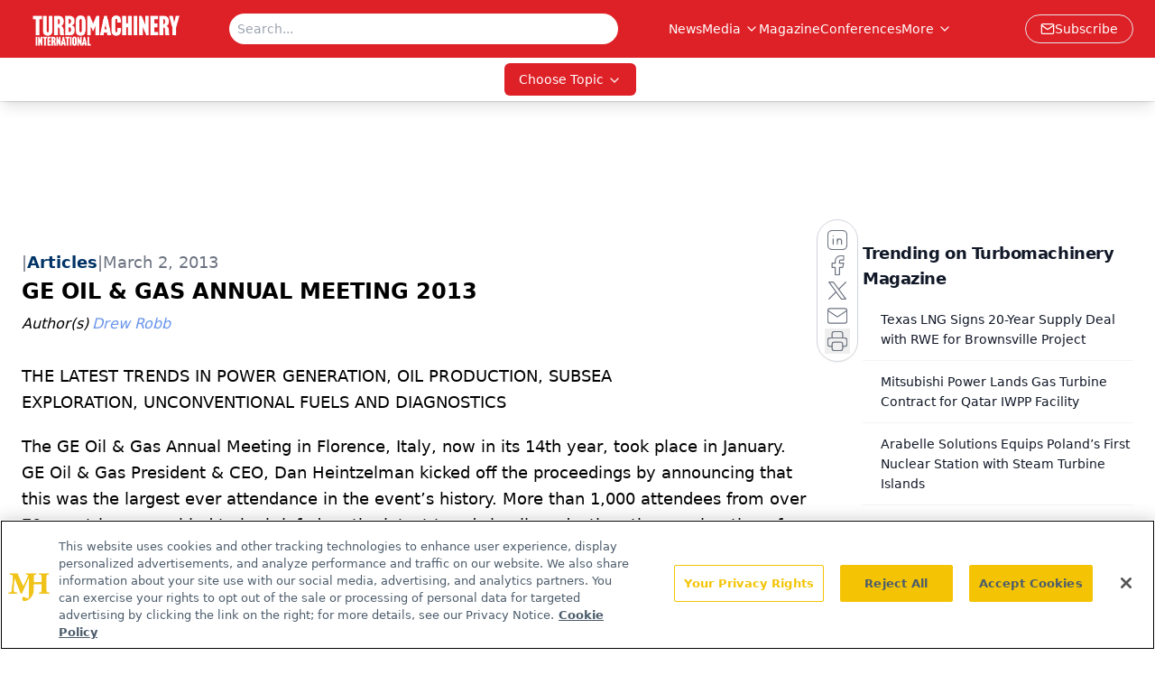

--- FILE ---
content_type: text/html; charset=utf-8
request_url: https://www.turbomachinerymag.com/view/ge-oil-gas-annual-meeting-2013
body_size: 23564
content:
<!DOCTYPE html><html lang="en"> <head><link rel="prefetch" href="/logo.webp"><link rel="preconnect" href="https://www.googletagmanager.com"><link rel="preconnect" href="https://cdn.segment.com"><link rel="preconnect" href="https://www.lightboxcdn.com"><link rel="preconnect" href="https://cdn.cookielaw.org"><link rel="preconnect" href="https://pub.doubleverify.com"><link rel="preconnect" href="https://www.googletagservices.com"><link rel="dns-prefetch" href="https://cdn.jsdelivr.net"><link rel="preconnect" href="https://res.lassomarketing.io"><link rel="icon" href="/favicon.svg" type="image/svg+xml"><link rel="icon" href="/favicon.ico" sizes="any"><link rel="apple-touch-icon" href="/apple-touch-icon.png"><meta charset="UTF-8"><meta name="viewport" content="width=device-width, initial-scale=1.0"><title>GE OIL & GAS ANNUAL MEETING 2013 | Turbomachinery Magazine</title><link rel="canonical" href="https://www.turbomachinerymag.com/view/ge-oil-gas-annual-meeting-2013"><meta name="description" content="Turbomachinery Magazine connects engineers and technicians with insights on industry trends, turbines, compressors, power generation, and maintenance."><meta name="robots" content="index, follow"><meta property="og:title" content="GE OIL &#38; GAS ANNUAL MEETING 2013 | Turbomachinery Magazine"><meta property="og:type" content="website"><meta property="og:image" content="https://cdn.sanity.io/images/0vv8moc6/turbomag/ac978c93b702140ccac7a6e7f53853e9f76bd491-718x356.jpg"><meta property="og:url" content="https://www.turbomachinerymag.com/view/ge-oil-gas-annual-meeting-2013"><meta property="og:image:url" content="https://cdn.sanity.io/images/0vv8moc6/turbomag/ac978c93b702140ccac7a6e7f53853e9f76bd491-718x356.jpg"><meta property="og:image:width" content="1200"><meta property="og:image:height" content="630"><meta property="og:image:alt" content="GE OIL &#38; GAS ANNUAL MEETING 2013 | Turbomachinery Magazine"><meta property="article:published_time" content="2026-01-18T21:04:35.169Z"><meta property="article:modified_time" content="2026-01-18T21:04:35.169Z"><meta property="article:author" content="Drew Robb"><meta name="twitter:site" content="@onclive"><meta name="twitter:title" content="GE OIL &#38; GAS ANNUAL MEETING 2013 | Turbomachinery Magazine"><meta name="twitter:image" content="https://cdn.sanity.io/images/0vv8moc6/turbomag/ac978c93b702140ccac7a6e7f53853e9f76bd491-718x356.jpg"><meta name="twitter:image:alt" content="GE OIL &#38; GAS ANNUAL MEETING 2013 | Turbomachinery Magazine"><meta name="twitter:description" content="Turbomachinery Magazine connects engineers and technicians with insights on industry trends, turbines, compressors, power generation, and maintenance."><link rel="icon" href="/favicon.ico"><meta name="twitter:image" content="https://cdn.sanity.io/images/0vv8moc6/turbomag/ac978c93b702140ccac7a6e7f53853e9f76bd491-718x356.jpg"><meta name="twitter:title" content="GE OIL &#38; GAS ANNUAL MEETING 2013 | Turbomachinery Magazine"><meta name="twitter:description" content="Turbomachinery Magazine connects engineers and technicians with insights on industry trends, turbines, compressors, power generation, and maintenance."><script type="application/ld+json">{"@context":"https://schema.org","@type":"NewsArticle","headline":"GE OIL &amp; GAS ANNUAL MEETING 2013","datePublished":"2013-03-02T01:19:03.000Z","dateModified":"2021-04-26T21:19:42.000Z","inLanguage":"en-US","image":{"@type":"ImageObject","url":"https://cdn.sanity.io/images/0vv8moc6/turbomag/ac978c93b702140ccac7a6e7f53853e9f76bd491-718x356.jpg","caption":"GE OIL &amp; GAS ANNUAL MEETING 2013","alternateName":"GE OIL &amp; GAS ANNUAL MEETING 2013"},"thumbnail":{"@type":"ImageObject","url":"https://cdn.sanity.io/images/0vv8moc6/turbomag/ac978c93b702140ccac7a6e7f53853e9f76bd491-718x356.jpg","caption":"GE OIL &amp; GAS ANNUAL MEETING 2013","alternateName":"GE OIL &amp; GAS ANNUAL MEETING 2013"},"publisher":{"@type":"Organization","name":"Turbomachinery Magazine","logo":{"@type":"ImageObject","url":"https://www.turbomachinerymag.com/logo.webp"}},"articleBody":"THE LATEST TRENDS IN POWER GENERATION, OIL PRODUCTION, SUBSEA EXPLORATION, UNCONVENTIONAL FUELS AND DIAGNOSTICS\nThe GE Oil &amp; Gas Annual Meeting in Florence, Italy, now in its 14th year, took place in January. GE Oil &amp; Gas President &amp; CEO, Dan Heintzelman kicked off the proceedings by announcing that this was the largest ever attendance in the event’s history. More than 1,000 attendees from over 70 countries assembled to be briefed on the latest trends in oil production, the acceleration of subsea exploration, the growth of unconventional resources, the evolution and expansion of LNG, and the impact of monitoring and diagnostics.\n“These megatrends are driven by a rapid evolution of technology and capabilities that are unleashing enormous opportunities to find and deliver more fuel to those who need it and to help those who extract it do so in more efficient, cost-effective and environmentally responsible ways,” said Heintzelman. He was enthusiastic about the “shale gas revolution,” which, he said, is creating demand for GE equipment in LNG (p.18) as well as across the oil &amp; gas sector.\nThe theme of this year’s meeting was “Leading Progress Together.” As such, GE assembled a cast of speakers representing companies involved in some of the largest projects in the industry. This included Md Arif Mahmood, Vice President for Corporate Strategic Planning at Petronas, Zuhair Al-Hussain, Vice President of Southern Area Oil Operations at Saudi Aramco, Steve Beamer, Vice President of Reliability and Maintenance for Upstream Production at BP, Lee Tillman, Vice President of Engineering for ExxonMobil Development Company, Khalifa Al- Sowaidi, CEO of QAFCO, Keith Elliott, Vice President of Major Projects at Noble Energy and Laszlo Varra, Head of Gas, Coal and Power Division, International Energy Agency (IEA).\nAl-Sowaidi of Qatar-based QAFCO, the largest single-site ammonia and urea producer in the world, explored the theme of building long-term growth in the Middle East. His company operates six trains of turbomachinery used mainly in melamine, ammonia and urea. “Ammonia is manufactured using natural gas as the feedstock,” he said. “Currently, we are manufacturing 3.7 million tons of ammonia per annum with most exports going to India and South Africa.”\nAl-Sowaidi was followed by Keith Elliott of Noble Energy, an independent firm that deals with the development of unconventional resources in North America as well as deep water exploration and emerging natural gas plays. “We are experiencing major growth of the global gas industry with a big expansion of supply,” he said. “As a result of unconventional supplies, such as shale gas, the U.S. is approaching energy independence. This was unheard of five years ago and it is changing the dynamics of the industry.”\nChinese gas\nThe business aura of the proceedings was brightened up the laconic humor of IEA’s Lazlo Varra. He focused on China, stating that it was the only country in Asia that would have a meaningful increase in its internal gas supply over the next few years. However, it remains dominated by coal and this will continue for the foreseeable future. “China is planning to capitalize on its large volume of domestic coal, so I don’t see combined cycle gas turbines playing a big role there,” he said. “However, wind, solar and nuclear will show strong growth as China seeks to strengthen its domestic energy base.”\nWhile most countries utilize coal resources almost exclusively for power generation, China still uses 23% for heating. That is where Varra sees an opportunity for gas — to take over from coal heating while ameliorating the smog problems that coal creates in many Chinese metropolitan areas.\nAs for recent massive estimates of shale gas reserves in China, Varra does not take them too seriously. He explained that the U.S. has over a million exploration drills done over the last century or so that have given rise to a continent with well-known geology. That knowledge has facilitated the rapid exploitation of shale gas in North America. China’s geological data, on the other hand, is uncertain, unreliable and largely unknown. The Chinese government is working hard to change that, he said. Nevertheless, problems remain.\n“From what we know so far, China’s geology is less favorable than that in the U.S.,” said Varra. “Shale gas in China is generally found in populated locations and areas where water usage is already high, or else in remote desert sites.”\nAnother issue is that China has a transmission pipeline network that is now less than 10% as extensive as that in the U.S. Again, the government is building gas infrastructure but it will take time to establish the necessary backbone for a gas boom.\nGE Oil &amp; Gas uses this conference to release its latest product and contract news. This year was no exception. Products released included a new version of its integrated compressor line (p. 31); while Heintzleman announced that the company achieved orders of $18.2 billion in 2012 and revenues of $15.2 billion (p. 10).\n ","author":[{"@type":"Person","name":"Drew Robb","url":"https://www.turbomachinerymag.com/authors/drew-robb"}]}</script><script type="application/ld+json">{"@context":"https://schema.org","@type":"Organization","contactPoint":{"@type":"ContactPoint","availableLanguage":["English"]},"name":"Turbomachinery Magazine – Oil &amp; Gas, Petrochemical and Power Insights","alternateName":"Turbomachinery International","description":"Turbomachinery Magazine connects engineers and technicians with insights on industry trends, turbines, compressors, power generation, and maintenance.","email":"info@mjhlifesciences.com","telephone":"609-716-7777","sameAs":["https://www.linkedin.com/company/turbomachinery-international"],"address":{"@type":"PostalAddress","streetAddress":"259 Prospect Plains Rd, Bldg H","addressLocality":"Monroe","addressRegion":"New Jersey","postalCode":"08831","addressCountry":"United States of America"},"foundingDate":"2000-08-17","founder":{"@type":"Person","name":"MJH Life Sciences"},"employees":[{"@type":"Person","name":"Alissa Espinoza"},{"@type":"Person","name":"James Cook"},{"@type":"Person","name":"Gerard Onorata"}]}</script><script async src="https://cdn.jsdelivr.net/npm/@segment/analytics-consent-wrapper-onetrust@latest/dist/umd/analytics-onetrust.umd.js"></script>
 <script>
  window.dataLayer = window.dataLayer || [];
  function gtag(){dataLayer.push(arguments);}
  gtag('set' , 'developer_id.dYWJhMj', true);
  gtag('consent', 'default', {
      ad_storage: 'denied',
      analytics_storage: 'denied',
      functionality_storage: 'denied',
      personalization_storage: 'denied',
      security_storage: 'granted',
      ad_user_data: 'denied',
      ad_personalization: 'denied',
      region: [
        'AT',
        'BE',
        'BG',
        'HR',
        'CY',
        'CZ',
        'DK',
        'EE',
        'FI',
        'FR',
        'DE',
        'EL',
        'HU',
        'IE',
        'IT',
        'LV',
        'LT',
        'LU',
        'MT',
        'NL',
        'PL',
        'PT',
        'RO',
        'SK',
        'SI',
        'ES',
        'SE',
        'GB',
        'US-CA',
      ],
    });
    gtag('consent', 'default', {
      ad_storage: 'granted',
      analytics_storage: 'granted',
      functionality_storage: 'granted',
      personalization_storage: 'granted',
      security_storage: 'granted',
      ad_user_data: 'granted',
      ad_personalization: 'granted',
    });
    </script>
    <script src="https://cdn.cookielaw.org/scripttemplates/otSDKStub.js" type="text/javascript" charset="UTF-8" data-domain-script="0196a5b6-3351-7262-ae54-0d777cadf513"></script>
    <script type="text/javascript">function OptanonWrapper() {}</script>
    <script async type="text/plain" class="optanon-category-C0001" src="https://www.lightboxcdn.com/static/lightbox_mjh.js"></script>
  <script async type="text/plain" class="optanon-category-C0004" src="https://res.lassomarketing.io/scripts/lasso-imp-id-min.js"></script> 
   <script async type="text/javascript">
      !function(){var analytics=window.analytics=window.analytics||[];if(!analytics.initialize)if(analytics.invoked)window.console&&console.error&&console.error("Segment snippet included twice.");else{analytics.invoked=!0;analytics.methods=["trackSubmit","trackClick","trackLink","trackForm","pageview","identify","reset","group","track","ready","alias","debug","page","once","off","on","addSourceMiddleware","addIntegrationMiddleware","setAnonymousId","addDestinationMiddleware"];analytics.factory=function(e){return function(){var t=Array.prototype.slice.call(arguments);t.unshift(e);analytics.push(t);return analytics}};for(var e=0;e<analytics.methods.length;e++){var key=analytics.methods[e];analytics[key]=analytics.factory(key)}analytics.load=function(key,e){var t=document.createElement("script");t.type="text/javascript";t.async=!0;t.src="https://cdn.segment.com/analytics.js/v1/" + key + "/analytics.min.js";var n=document.getElementsByTagName("script")[0];n.parentNode.insertBefore(t,n);analytics._loadOptions=e};analytics.SNIPPET_VERSION="4.13.1";
      //check lasso , if lassoImpID doesnt exist try again in 1.25 seconds
      function checkLasso() {
        if (typeof lassoImpID !== 'undefined') {
          window.LassoImpressionID = lassoImpID();
          withOneTrust(analytics).load('BBbKMoOjmhsxPnbd2nO6osz3zq67DzuN');
          analytics.page({
            'LassoImpressionID': window.LassoImpressionID
          });
        } else {
          setTimeout(checkLasso, 1000);
        }
      }
          checkLasso();
            }}();
    </script><script class="optanon-category-C0001" type="text/plain" async src="https://one.turbomachinerymag.com/tagmanager/scripts/one.js"></script><script async type="text/javascript" src="https://one.turbomachinerymag.com/tagmanager/scripts/one.js"></script><script type="text/javascript" src="https://www.googletagservices.com/tag/js/gpt.js"></script><script async src="https://pub.doubleverify.com/dvtag/20083417/DV1815449/pub.js"></script><script type="text/javascript">
            window.onDvtagReady = function (callback, timeout = 750) { 
            window.dvtag = window.dvtag || {} 
            dvtag.cmd = dvtag.cmd || [] 
            const opt = { callback, timeout, timestamp: new Date().getTime() } 
            dvtag.cmd.push(function () { dvtag.queueAdRequest(opt) }) 
            setTimeout(function () { 
            const cb = opt.callback 
            opt.callback = null 
            if (cb) cb() 
            }, timeout) 
            } 
     </script><script>(function(){const gtmID = "PCL7S99H";

        (function (w, d, s, l, i) {
          w[l] = w[l] || [];
          w[l].push({ 'gtm.start': new Date().getTime(), event: 'gtm.js' });
          var f = d.getElementsByTagName(s)[0],
            j = d.createElement(s),
            dl = l != 'dataLayer' ? '&l=' + l : '';
          j.async = true;
          j.src = 'https://www.googletagmanager.com/gtm.js?id=' + i + dl;
          f.parentNode.insertBefore(j, f);
        })(window, document, 'script', 'dataLayer', 'GTM-' + gtmID);
      })();</script><!-- <ClientRouter  /> --><link rel="stylesheet" href="/_astro/_slug_.DcLfcuH6.css">
<link rel="stylesheet" href="/_astro/_slug_.1XxvNgLm.css"><script type="module" src="/_astro/page.V2R8AmkL.js"></script></head> <body> <style>astro-island,astro-slot,astro-static-slot{display:contents}</style><script>(()=>{var e=async t=>{await(await t())()};(self.Astro||(self.Astro={})).load=e;window.dispatchEvent(new Event("astro:load"));})();</script><script>(()=>{var A=Object.defineProperty;var g=(i,o,a)=>o in i?A(i,o,{enumerable:!0,configurable:!0,writable:!0,value:a}):i[o]=a;var d=(i,o,a)=>g(i,typeof o!="symbol"?o+"":o,a);{let i={0:t=>m(t),1:t=>a(t),2:t=>new RegExp(t),3:t=>new Date(t),4:t=>new Map(a(t)),5:t=>new Set(a(t)),6:t=>BigInt(t),7:t=>new URL(t),8:t=>new Uint8Array(t),9:t=>new Uint16Array(t),10:t=>new Uint32Array(t),11:t=>1/0*t},o=t=>{let[l,e]=t;return l in i?i[l](e):void 0},a=t=>t.map(o),m=t=>typeof t!="object"||t===null?t:Object.fromEntries(Object.entries(t).map(([l,e])=>[l,o(e)]));class y extends HTMLElement{constructor(){super(...arguments);d(this,"Component");d(this,"hydrator");d(this,"hydrate",async()=>{var b;if(!this.hydrator||!this.isConnected)return;let e=(b=this.parentElement)==null?void 0:b.closest("astro-island[ssr]");if(e){e.addEventListener("astro:hydrate",this.hydrate,{once:!0});return}let c=this.querySelectorAll("astro-slot"),n={},h=this.querySelectorAll("template[data-astro-template]");for(let r of h){let s=r.closest(this.tagName);s!=null&&s.isSameNode(this)&&(n[r.getAttribute("data-astro-template")||"default"]=r.innerHTML,r.remove())}for(let r of c){let s=r.closest(this.tagName);s!=null&&s.isSameNode(this)&&(n[r.getAttribute("name")||"default"]=r.innerHTML)}let p;try{p=this.hasAttribute("props")?m(JSON.parse(this.getAttribute("props"))):{}}catch(r){let s=this.getAttribute("component-url")||"<unknown>",v=this.getAttribute("component-export");throw v&&(s+=` (export ${v})`),console.error(`[hydrate] Error parsing props for component ${s}`,this.getAttribute("props"),r),r}let u;await this.hydrator(this)(this.Component,p,n,{client:this.getAttribute("client")}),this.removeAttribute("ssr"),this.dispatchEvent(new CustomEvent("astro:hydrate"))});d(this,"unmount",()=>{this.isConnected||this.dispatchEvent(new CustomEvent("astro:unmount"))})}disconnectedCallback(){document.removeEventListener("astro:after-swap",this.unmount),document.addEventListener("astro:after-swap",this.unmount,{once:!0})}connectedCallback(){if(!this.hasAttribute("await-children")||document.readyState==="interactive"||document.readyState==="complete")this.childrenConnectedCallback();else{let e=()=>{document.removeEventListener("DOMContentLoaded",e),c.disconnect(),this.childrenConnectedCallback()},c=new MutationObserver(()=>{var n;((n=this.lastChild)==null?void 0:n.nodeType)===Node.COMMENT_NODE&&this.lastChild.nodeValue==="astro:end"&&(this.lastChild.remove(),e())});c.observe(this,{childList:!0}),document.addEventListener("DOMContentLoaded",e)}}async childrenConnectedCallback(){let e=this.getAttribute("before-hydration-url");e&&await import(e),this.start()}async start(){let e=JSON.parse(this.getAttribute("opts")),c=this.getAttribute("client");if(Astro[c]===void 0){window.addEventListener(`astro:${c}`,()=>this.start(),{once:!0});return}try{await Astro[c](async()=>{let n=this.getAttribute("renderer-url"),[h,{default:p}]=await Promise.all([import(this.getAttribute("component-url")),n?import(n):()=>()=>{}]),u=this.getAttribute("component-export")||"default";if(!u.includes("."))this.Component=h[u];else{this.Component=h;for(let f of u.split("."))this.Component=this.Component[f]}return this.hydrator=p,this.hydrate},e,this)}catch(n){console.error(`[astro-island] Error hydrating ${this.getAttribute("component-url")}`,n)}}attributeChangedCallback(){this.hydrate()}}d(y,"observedAttributes",["props"]),customElements.get("astro-island")||customElements.define("astro-island",y)}})();</script><astro-island uid="Z1kg0fI" prefix="r7" component-url="/_astro/atoms.Ch89ewdX.js" component-export="SanityClient" renderer-url="/_astro/client.4AZqD4Tw.js" props="{&quot;config&quot;:[0,{&quot;dataset&quot;:[0,&quot;turbomag&quot;],&quot;projectId&quot;:[0,&quot;0vv8moc6&quot;],&quot;useCdn&quot;:[0,true],&quot;token&quot;:[0,&quot;skIjFEmlzBmyZpjK8Zc1FQwpwi0Bv3wVI0WhSPJfe5wEiXkmkb3Rq7h5T1WLyvXaJAhM7sOBa2vXBRGxShTPYsvCpTSYuIFBEZnhapLqKMkXyRyxCYjZQYbPv4Zbdn7UMjfKcTbCwat1s1GKaDhqbiwIffPYLGtrK4hT6V3Xq32NfzOzScjn&quot;]}]}" ssr client="load" opts="{&quot;name&quot;:&quot;SanityClient&quot;,&quot;value&quot;:true}"></astro-island>  <!-- <VisualEditing enabled={visualEditingEnabled} zIndex={1000} /> --> <script>(()=>{var e=async t=>{await(await t())()};(self.Astro||(self.Astro={})).only=e;window.dispatchEvent(new Event("astro:only"));})();</script><astro-island uid="Z1WkToX" component-url="/_astro/index.qum6FzgI.js" component-export="default" renderer-url="/_astro/client.4AZqD4Tw.js" props="{&quot;settings&quot;:[0,{&quot;siteConfig&quot;:[0,{&quot;sanityClientConfig&quot;:[0,{&quot;dataset&quot;:[0,&quot;turbomag&quot;],&quot;projectId&quot;:[0,&quot;0vv8moc6&quot;],&quot;useCdn&quot;:[0,true],&quot;token&quot;:[0,&quot;skIjFEmlzBmyZpjK8Zc1FQwpwi0Bv3wVI0WhSPJfe5wEiXkmkb3Rq7h5T1WLyvXaJAhM7sOBa2vXBRGxShTPYsvCpTSYuIFBEZnhapLqKMkXyRyxCYjZQYbPv4Zbdn7UMjfKcTbCwat1s1GKaDhqbiwIffPYLGtrK4hT6V3Xq32NfzOzScjn&quot;]}],&quot;gtmID&quot;:[0,&quot;PCL7S99H&quot;],&quot;title&quot;:[0,&quot;Turbomachinery Magazine&quot;],&quot;liveDomain&quot;:[0,&quot;www.turbomachinerymag.com&quot;],&quot;logo&quot;:[0,&quot;/logo.webp&quot;],&quot;white_logo&quot;:[0,&quot;/logo.webp&quot;],&quot;megaMenuTaxName&quot;:[0,&quot;category&quot;],&quot;twitter&quot;:[0,&quot;@onclive&quot;],&quot;customSpecialtyText&quot;:[0,&quot;Choose Topic&quot;],&quot;onejs&quot;:[0,&quot;https://one.turbomachinerymag.com/tagmanager/scripts/one.js&quot;],&quot;sharingImageUrl&quot;:[0,&quot;https://www.turbomachinerymag.com/logo.webp&quot;],&quot;subscribe&quot;:[0,{&quot;href&quot;:[0,&quot;/newsletter&quot;],&quot;text&quot;:[0,&quot;Power your knowledge with the latest in turbine technology, engineering advances, and energy solutions—subscribe to Turbomachinery International today.&quot;]}],&quot;oneTrustId&quot;:[0,&quot;0196a5b6-3351-7262-ae54-0d777cadf513&quot;],&quot;subFooterLinks&quot;:[1,[[0,{&quot;url&quot;:[0,&quot;/&quot;],&quot;title&quot;:[0,&quot;Home&quot;]}],[0,{&quot;url&quot;:[0,&quot;/about&quot;],&quot;title&quot;:[0,&quot;About Us&quot;]}],[0,{&quot;url&quot;:[0,&quot;/news&quot;],&quot;title&quot;:[0,&quot;News&quot;]}],[0,{&quot;url&quot;:[0,&quot;/contact&quot;],&quot;title&quot;:[0,&quot;Contact Us&quot;]}]]]}],&quot;styleConfig&quot;:[0,{&quot;navigation&quot;:[0,5],&quot;footer&quot;:[0,1],&quot;featureDeck&quot;:[0,1],&quot;featureSlider&quot;:[0,1],&quot;logoSize&quot;:[0,&quot;large&quot;]}],&quot;adConfig&quot;:[0,{&quot;networkID&quot;:[0,&quot;4688&quot;],&quot;adUnit&quot;:[0,&quot;turbomachinerymag.com&quot;]}],&quot;pageConfig&quot;:[0,{&quot;publicationName&quot;:[0,&quot;Turbomachinery Magazine&quot;],&quot;publicationUrl&quot;:[0,&quot;magazine&quot;],&quot;authorUrl&quot;:[0,&quot;authors&quot;]}],&quot;sanityConfig&quot;:[0,{&quot;taxonomy&quot;:[0,{&quot;news&quot;:[0,&quot;8e223645-652e-4efe-b089-a0be1d959fe0&quot;],&quot;conference&quot;:[0,&quot;ca3485ef-e34d-48bb-a4a6-663a65afdecf&quot;],&quot;clinical&quot;:[0,&quot;6e2d7a77-c8d4-4083-a2b6-9d744c398141&quot;]}],&quot;docGroup&quot;:[0,{&quot;conference&quot;:[0,&quot;&quot;]}],&quot;contentCategory&quot;:[0,{&quot;articles&quot;:[0,&quot;40dbb1e8-89b5-4754-ac00-cbb1c4c1225c&quot;],&quot;videos&quot;:[0,&quot;8e1e0aef-558e-44e8-a894-35b4eb47c383&quot;],&quot;podcasts&quot;:[0,&quot;081d1226-1be7-416a-b5a5-a2137bca5ffb&quot;]}]}],&quot;customPageTypes&quot;:[1,[]],&quot;gateEnabled&quot;:[0,&quot;modal&quot;],&quot;sMaxAge&quot;:[0,300],&quot;staleWhileRevalidate&quot;:[0,329],&quot;allowedDomains&quot;:[1,[[0,&quot;ce.dvm360.com&quot;],[0,&quot;www.pharmacytimes.org&quot;],[0,&quot;www.gotoper.com&quot;]]]}],&quot;targeting&quot;:[0,{&quot;content_placement&quot;:[1,[[0,&quot;news&quot;],[0,&quot;featured&quot;]]],&quot;document_url&quot;:[1,[[0,&quot;ge-oil-gas-annual-meeting-2013&quot;]]],&quot;document_group&quot;:[1,[]],&quot;content_group&quot;:[1,[]],&quot;rootDocumentGroup&quot;:[1,[]],&quot;issue_url&quot;:[1,[]],&quot;publication_url&quot;:[1,[]],&quot;tags&quot;:[1,[]],&quot;hostname&quot;:[0,&quot;www.turbomachinerymag.com&quot;],&quot;adLayer&quot;:[0,{&quot;adSlotSelection&quot;:[1,[]]}]}],&quot;gateData&quot;:[0,{}]}" ssr client="only" opts="{&quot;name&quot;:&quot;ADWelcome&quot;,&quot;value&quot;:true}"></astro-island> <astro-island uid="27S81r" prefix="r37" component-url="/_astro/ADFloatingFooter.BD49CBHT.js" component-export="default" renderer-url="/_astro/client.4AZqD4Tw.js" props="{&quot;networkID&quot;:[0,&quot;4688&quot;],&quot;adUnit&quot;:[0,&quot;turbomachinerymag.com&quot;],&quot;targeting&quot;:[0,{&quot;content_placement&quot;:[1,[[0,&quot;news&quot;],[0,&quot;featured&quot;]]],&quot;document_url&quot;:[1,[[0,&quot;ge-oil-gas-annual-meeting-2013&quot;]]],&quot;document_group&quot;:[1,[]],&quot;content_group&quot;:[1,[]],&quot;rootDocumentGroup&quot;:[1,[]],&quot;issue_url&quot;:[1,[]],&quot;publication_url&quot;:[1,[]],&quot;tags&quot;:[1,[]],&quot;hostname&quot;:[0,&quot;www.turbomachinerymag.com&quot;],&quot;adLayer&quot;:[0,{&quot;adSlotSelection&quot;:[1,[]]}]}]}" ssr client="load" opts="{&quot;name&quot;:&quot;ADFloatingFooter&quot;,&quot;value&quot;:true}"></astro-island>      <astro-island uid="2ofonR" prefix="r38" component-url="/_astro/ui.cZb-a-7l.js" component-export="N5" renderer-url="/_astro/client.4AZqD4Tw.js" props="{&quot;data&quot;:[0,{&quot;logoImage&quot;:[0,&quot;/logo.webp&quot;],&quot;mainLinks&quot;:[1,[[0,{&quot;_createdAt&quot;:[0,&quot;2021-03-26T17:11:18Z&quot;],&quot;_id&quot;:[0,&quot;6799bf5a-53ec-4086-844e-10de9d3ada01&quot;],&quot;_rev&quot;:[0,&quot;OMOqO1qCLiV8eC7J2MymkD&quot;],&quot;_system&quot;:[0,{&quot;base&quot;:[0,{&quot;id&quot;:[0,&quot;6799bf5a-53ec-4086-844e-10de9d3ada01&quot;],&quot;rev&quot;:[0,&quot;SwGAJ15Mhzf5HlfK0xQbwl&quot;]}]}],&quot;_type&quot;:[0,&quot;mainNavigation&quot;],&quot;_updatedAt&quot;:[0,&quot;2025-09-24T19:04:37Z&quot;],&quot;is_active&quot;:[0,true],&quot;name&quot;:[0,&quot;News&quot;],&quot;navParent&quot;:[0,null],&quot;sortOrder&quot;:[0,1],&quot;subQuery&quot;:[1,[]],&quot;url&quot;:[0,&quot;/news&quot;]}],[0,{&quot;_createdAt&quot;:[0,&quot;2023-03-07T18:53:33Z&quot;],&quot;_id&quot;:[0,&quot;d0e6f6d7-0b88-421e-b11c-f916d5a439e1&quot;],&quot;_rev&quot;:[0,&quot;OMOqO1qCLiV8eC7J2MypVV&quot;],&quot;_system&quot;:[0,{&quot;base&quot;:[0,{&quot;id&quot;:[0,&quot;d0e6f6d7-0b88-421e-b11c-f916d5a439e1&quot;],&quot;rev&quot;:[0,&quot;HMuybmmy7RWxlr1nfj53Vm&quot;]}]}],&quot;_type&quot;:[0,&quot;mainNavigation&quot;],&quot;_updatedAt&quot;:[0,&quot;2025-09-24T19:04:45Z&quot;],&quot;is_active&quot;:[0,true],&quot;name&quot;:[0,&quot;Media&quot;],&quot;navParent&quot;:[0,null],&quot;sortOrder&quot;:[0,2],&quot;subQuery&quot;:[1,[[0,{&quot;_createdAt&quot;:[0,&quot;2023-03-09T14:46:32Z&quot;],&quot;_id&quot;:[0,&quot;eaa442ae-d6b7-4fbc-a006-d8501af07753&quot;],&quot;_rev&quot;:[0,&quot;bgY94HKNUWFZ9XsbkjaFVd&quot;],&quot;_type&quot;:[0,&quot;mainNavigation&quot;],&quot;_updatedAt&quot;:[0,&quot;2023-03-09T20:09:33Z&quot;],&quot;children&quot;:[1,[]],&quot;is_active&quot;:[0,true],&quot;name&quot;:[0,&quot;The TurboTime Podcast&quot;],&quot;navParent&quot;:[0,{&quot;_ref&quot;:[0,&quot;d0e6f6d7-0b88-421e-b11c-f916d5a439e1&quot;],&quot;_type&quot;:[0,&quot;reference&quot;]}],&quot;sortOrder&quot;:[0,3],&quot;url&quot;:[0,&quot;/podcast&quot;]}],[0,{&quot;_createdAt&quot;:[0,&quot;2023-03-07T18:55:02Z&quot;],&quot;_id&quot;:[0,&quot;e155fa60-6ce5-4771-baf8-fa5781f5a436&quot;],&quot;_rev&quot;:[0,&quot;cA59LWjR09h38Afe34sozZ&quot;],&quot;_type&quot;:[0,&quot;mainNavigation&quot;],&quot;_updatedAt&quot;:[0,&quot;2023-03-07T18:55:02Z&quot;],&quot;children&quot;:[1,[]],&quot;is_active&quot;:[0,true],&quot;name&quot;:[0,&quot;Videos&quot;],&quot;navParent&quot;:[0,{&quot;_ref&quot;:[0,&quot;d0e6f6d7-0b88-421e-b11c-f916d5a439e1&quot;],&quot;_type&quot;:[0,&quot;reference&quot;]}],&quot;url&quot;:[0,&quot;/videos&quot;]}],[0,{&quot;_createdAt&quot;:[0,&quot;2023-03-07T18:54:04Z&quot;],&quot;_id&quot;:[0,&quot;ca1e580a-e5fc-4e50-b3c1-2f12faedf7ea&quot;],&quot;_rev&quot;:[0,&quot;cA59LWjR09h38Afe34sY8P&quot;],&quot;_type&quot;:[0,&quot;mainNavigation&quot;],&quot;_updatedAt&quot;:[0,&quot;2023-03-07T18:54:04Z&quot;],&quot;children&quot;:[1,[]],&quot;is_active&quot;:[0,true],&quot;name&quot;:[0,&quot;Webcasts&quot;],&quot;navParent&quot;:[0,{&quot;_ref&quot;:[0,&quot;d0e6f6d7-0b88-421e-b11c-f916d5a439e1&quot;],&quot;_type&quot;:[0,&quot;reference&quot;]}],&quot;url&quot;:[0,&quot;/webcasts&quot;]}]]],&quot;url&quot;:[0,&quot;/media&quot;]}],[0,{&quot;_createdAt&quot;:[0,&quot;2021-03-30T14:29:56Z&quot;],&quot;_id&quot;:[0,&quot;99480774-7a26-48b4-b8a8-43d941d63bcb&quot;],&quot;_rev&quot;:[0,&quot;HMuybmmy7RWxlr1nfj4vQ6&quot;],&quot;_type&quot;:[0,&quot;mainNavigation&quot;],&quot;_updatedAt&quot;:[0,&quot;2023-03-14T18:10:22Z&quot;],&quot;is_active&quot;:[0,true],&quot;name&quot;:[0,&quot;Magazine&quot;],&quot;navParent&quot;:[0,null],&quot;sortOrder&quot;:[0,3],&quot;subQuery&quot;:[1,[]],&quot;url&quot;:[0,&quot;/magazine/turbo-machinery-mag&quot;]}],[0,{&quot;_createdAt&quot;:[0,&quot;2024-08-02T15:24:00Z&quot;],&quot;_id&quot;:[0,&quot;5bd7605b-afa3-4820-b03b-bbda2a5187a9&quot;],&quot;_rev&quot;:[0,&quot;Ta2RoSG5fU2loh1sj1eIal&quot;],&quot;_system&quot;:[0,{&quot;base&quot;:[0,{&quot;id&quot;:[0,&quot;5bd7605b-afa3-4820-b03b-bbda2a5187a9&quot;],&quot;rev&quot;:[0,&quot;id0CI6io5x14p5wx4kU1Is&quot;]}]}],&quot;_type&quot;:[0,&quot;mainNavigation&quot;],&quot;_updatedAt&quot;:[0,&quot;2025-09-24T19:05:01Z&quot;],&quot;is_active&quot;:[0,true],&quot;name&quot;:[0,&quot;Conferences&quot;],&quot;navParent&quot;:[0,null],&quot;sortOrder&quot;:[0,4],&quot;subQuery&quot;:[1,[]],&quot;url&quot;:[0,&quot;/conference&quot;]}],[0,{&quot;_createdAt&quot;:[0,&quot;2021-03-26T17:16:15Z&quot;],&quot;_id&quot;:[0,&quot;e7337751-8ca3-45a5-b298-5186b7568e6f&quot;],&quot;_rev&quot;:[0,&quot;id0CI6io5x14p5wx4kU4pm&quot;],&quot;_type&quot;:[0,&quot;mainNavigation&quot;],&quot;_updatedAt&quot;:[0,&quot;2024-08-02T15:24:54Z&quot;],&quot;is_active&quot;:[0,true],&quot;name&quot;:[0,&quot;Resources&quot;],&quot;navParent&quot;:[0,null],&quot;sortOrder&quot;:[0,7],&quot;subQuery&quot;:[1,[[0,{&quot;_createdAt&quot;:[0,&quot;2021-03-26T17:16:32Z&quot;],&quot;_id&quot;:[0,&quot;3ffc29ab-cf25-4509-8cfb-62145fc3a4af&quot;],&quot;_rev&quot;:[0,&quot;5iJbFCoe1Gw183mGW061UX&quot;],&quot;_type&quot;:[0,&quot;mainNavigation&quot;],&quot;_updatedAt&quot;:[0,&quot;2021-03-26T18:11:48Z&quot;],&quot;children&quot;:[1,[]],&quot;is_active&quot;:[0,true],&quot;name&quot;:[0,&quot;White Papers&quot;],&quot;navParent&quot;:[0,{&quot;_ref&quot;:[0,&quot;e7337751-8ca3-45a5-b298-5186b7568e6f&quot;],&quot;_type&quot;:[0,&quot;reference&quot;]}],&quot;sortOrder&quot;:[0,1],&quot;url&quot;:[0,&quot;/whitepapers&quot;]}],[0,{&quot;_createdAt&quot;:[0,&quot;2021-03-26T17:17:09Z&quot;],&quot;_id&quot;:[0,&quot;466f1c21-22be-40c9-973d-3cf31803c4e3&quot;],&quot;_rev&quot;:[0,&quot;5iJbFCoe1Gw183mGW0Cnb7&quot;],&quot;_type&quot;:[0,&quot;mainNavigation&quot;],&quot;_updatedAt&quot;:[0,&quot;2021-03-26T18:48:52Z&quot;],&quot;children&quot;:[1,[]],&quot;is_active&quot;:[0,true],&quot;name&quot;:[0,&quot;Useful Links&quot;],&quot;navParent&quot;:[0,{&quot;_ref&quot;:[0,&quot;e7337751-8ca3-45a5-b298-5186b7568e6f&quot;],&quot;_type&quot;:[0,&quot;reference&quot;]}],&quot;sortOrder&quot;:[0,3],&quot;url&quot;:[0,&quot;/106-2&quot;]}],[0,{&quot;_createdAt&quot;:[0,&quot;2021-08-19T15:57:57Z&quot;],&quot;_id&quot;:[0,&quot;59c553bf-26f3-4f9a-a582-aff92e25f32f&quot;],&quot;_rev&quot;:[0,&quot;nPSDwvBnooN405fkrA7zNO&quot;],&quot;_type&quot;:[0,&quot;mainNavigation&quot;],&quot;_updatedAt&quot;:[0,&quot;2021-08-23T13:14:43Z&quot;],&quot;children&quot;:[1,[]],&quot;is_active&quot;:[0,true],&quot;name&quot;:[0,&quot;Industry Insights&quot;],&quot;navParent&quot;:[0,{&quot;_ref&quot;:[0,&quot;e7337751-8ca3-45a5-b298-5186b7568e6f&quot;],&quot;_type&quot;:[0,&quot;reference&quot;]}],&quot;sortOrder&quot;:[0,5],&quot;url&quot;:[0,&quot;/industry-insights&quot;]}],[0,{&quot;_createdAt&quot;:[0,&quot;2025-07-25T15:17:53Z&quot;],&quot;_id&quot;:[0,&quot;cddeeb5b-8b99-4990-b07c-900fea9cc033&quot;],&quot;_rev&quot;:[0,&quot;mivi1rV2guVIXzf1j0ITiq&quot;],&quot;_system&quot;:[0,{&quot;base&quot;:[0,{&quot;id&quot;:[0,&quot;cddeeb5b-8b99-4990-b07c-900fea9cc033&quot;],&quot;rev&quot;:[0,&quot;qx3wo36cwLjtyH9hip90AC&quot;]}]}],&quot;_type&quot;:[0,&quot;mainNavigation&quot;],&quot;_updatedAt&quot;:[0,&quot;2025-07-25T15:18:18Z&quot;],&quot;children&quot;:[1,[]],&quot;is_active&quot;:[0,true],&quot;name&quot;:[0,&quot;Ask the Expert&quot;],&quot;navParent&quot;:[0,{&quot;_ref&quot;:[0,&quot;e7337751-8ca3-45a5-b298-5186b7568e6f&quot;],&quot;_type&quot;:[0,&quot;reference&quot;]}],&quot;url&quot;:[0,&quot;/ask-the-expert&quot;]}],[0,{&quot;_createdAt&quot;:[0,&quot;2023-08-04T14:00:50Z&quot;],&quot;_id&quot;:[0,&quot;8ff9ff02-1015-42c8-9f25-00da568f6500&quot;],&quot;_rev&quot;:[0,&quot;sK92IWsNFUX7GAYqvRixJU&quot;],&quot;_type&quot;:[0,&quot;mainNavigation&quot;],&quot;_updatedAt&quot;:[0,&quot;2024-01-09T19:14:23Z&quot;],&quot;children&quot;:[1,[]],&quot;is_active&quot;:[0,true],&quot;name&quot;:[0,&quot;Sponsored Podcasts&quot;],&quot;navParent&quot;:[0,{&quot;_ref&quot;:[0,&quot;e7337751-8ca3-45a5-b298-5186b7568e6f&quot;],&quot;_type&quot;:[0,&quot;reference&quot;]}],&quot;url&quot;:[0,&quot;/sponsored-podcasts&quot;]}]]]}],[0,{&quot;_createdAt&quot;:[0,&quot;2021-03-26T17:14:03Z&quot;],&quot;_id&quot;:[0,&quot;da09d5da-7d55-4ff6-8a2f-fc756c91a7be&quot;],&quot;_rev&quot;:[0,&quot;id0CI6io5x14p5wx4kU7D7&quot;],&quot;_type&quot;:[0,&quot;mainNavigation&quot;],&quot;_updatedAt&quot;:[0,&quot;2024-08-02T15:25:11Z&quot;],&quot;is_active&quot;:[0,true],&quot;name&quot;:[0,&quot;Handbook&quot;],&quot;navParent&quot;:[0,null],&quot;sortOrder&quot;:[0,8],&quot;subQuery&quot;:[1,[[0,{&quot;_createdAt&quot;:[0,&quot;2021-03-26T17:14:27Z&quot;],&quot;_id&quot;:[0,&quot;3ae92d2d-c906-4082-b112-f441ba251378&quot;],&quot;_rev&quot;:[0,&quot;CorcHXU0J9gHHHaTi4unQy&quot;],&quot;_type&quot;:[0,&quot;mainNavigation&quot;],&quot;_updatedAt&quot;:[0,&quot;2021-03-26T18:09:52Z&quot;],&quot;blank&quot;:[0,true],&quot;children&quot;:[1,[]],&quot;is_active&quot;:[0,true],&quot;name&quot;:[0,&quot;Home&quot;],&quot;navParent&quot;:[0,{&quot;_ref&quot;:[0,&quot;da09d5da-7d55-4ff6-8a2f-fc756c91a7be&quot;],&quot;_type&quot;:[0,&quot;reference&quot;]}],&quot;sortOrder&quot;:[0,1],&quot;url&quot;:[0,&quot;https://www.turbohandbook.com/site/index.php&quot;]}],[0,{&quot;_createdAt&quot;:[0,&quot;2021-03-26T17:14:40Z&quot;],&quot;_id&quot;:[0,&quot;9ca8b64b-a447-4753-953d-7307f692971a&quot;],&quot;_rev&quot;:[0,&quot;qx5j13XHaxUXsDwvpvypkH&quot;],&quot;_type&quot;:[0,&quot;mainNavigation&quot;],&quot;_updatedAt&quot;:[0,&quot;2021-03-26T18:09:56Z&quot;],&quot;blank&quot;:[0,true],&quot;children&quot;:[1,[]],&quot;is_active&quot;:[0,true],&quot;name&quot;:[0,&quot;Get Listed&quot;],&quot;navParent&quot;:[0,{&quot;_ref&quot;:[0,&quot;da09d5da-7d55-4ff6-8a2f-fc756c91a7be&quot;],&quot;_type&quot;:[0,&quot;reference&quot;]}],&quot;sortOrder&quot;:[0,2],&quot;url&quot;:[0,&quot;https://www.turbohandbook.com/site/getlisted.php&quot;]}],[0,{&quot;_createdAt&quot;:[0,&quot;2021-03-26T17:14:55Z&quot;],&quot;_id&quot;:[0,&quot;5306bb1c-9044-4334-b079-a21bb21679d0&quot;],&quot;_rev&quot;:[0,&quot;CorcHXU0J9gHHHaTi4uqvk&quot;],&quot;_type&quot;:[0,&quot;mainNavigation&quot;],&quot;_updatedAt&quot;:[0,&quot;2021-03-26T18:10:11Z&quot;],&quot;blank&quot;:[0,true],&quot;children&quot;:[1,[]],&quot;is_active&quot;:[0,true],&quot;name&quot;:[0,&quot;Digital Advertising&quot;],&quot;navParent&quot;:[0,{&quot;_ref&quot;:[0,&quot;da09d5da-7d55-4ff6-8a2f-fc756c91a7be&quot;],&quot;_type&quot;:[0,&quot;reference&quot;]}],&quot;sortOrder&quot;:[0,3],&quot;url&quot;:[0,&quot;https://www.turbohandbook.com/site/ad-specifications.php&quot;]}]]]}],[0,{&quot;_createdAt&quot;:[0,&quot;2021-03-26T17:18:34Z&quot;],&quot;_id&quot;:[0,&quot;8e6d2b25-3673-445d-b522-a6c64b782014&quot;],&quot;_rev&quot;:[0,&quot;id0CI6io5x14p5wx4kU85q&quot;],&quot;_type&quot;:[0,&quot;mainNavigation&quot;],&quot;_updatedAt&quot;:[0,&quot;2024-08-02T15:25:55Z&quot;],&quot;is_active&quot;:[0,true],&quot;name&quot;:[0,&quot;Advertise&quot;],&quot;navParent&quot;:[0,null],&quot;sortOrder&quot;:[0,10],&quot;subQuery&quot;:[1,[[0,{&quot;_createdAt&quot;:[0,&quot;2021-03-26T17:18:50Z&quot;],&quot;_id&quot;:[0,&quot;2ab90192-7f04-4b45-82ea-dd197b484db3&quot;],&quot;_rev&quot;:[0,&quot;gPx2irz5efMDm29R6xS1tb&quot;],&quot;_type&quot;:[0,&quot;mainNavigation&quot;],&quot;_updatedAt&quot;:[0,&quot;2021-03-30T09:34:06Z&quot;],&quot;children&quot;:[1,[]],&quot;is_active&quot;:[0,true],&quot;name&quot;:[0,&quot;Media Planner&quot;],&quot;navParent&quot;:[0,{&quot;_ref&quot;:[0,&quot;8e6d2b25-3673-445d-b522-a6c64b782014&quot;],&quot;_type&quot;:[0,&quot;reference&quot;]}],&quot;sortOrder&quot;:[0,1],&quot;url&quot;:[0,&quot;/media-planner&quot;]}],[0,{&quot;_createdAt&quot;:[0,&quot;2021-03-26T17:19:05Z&quot;],&quot;_id&quot;:[0,&quot;92f966bc-2171-48b8-ad0a-bdf8f9f5dd1d&quot;],&quot;_rev&quot;:[0,&quot;VJET68A28tXneX8K9pEfKa&quot;],&quot;_type&quot;:[0,&quot;mainNavigation&quot;],&quot;_updatedAt&quot;:[0,&quot;2021-04-01T18:12:36Z&quot;],&quot;children&quot;:[1,[]],&quot;is_active&quot;:[0,true],&quot;name&quot;:[0,&quot;Terms &amp; Conditions&quot;],&quot;navParent&quot;:[0,{&quot;_ref&quot;:[0,&quot;8e6d2b25-3673-445d-b522-a6c64b782014&quot;],&quot;_type&quot;:[0,&quot;reference&quot;]}],&quot;sortOrder&quot;:[0,2],&quot;url&quot;:[0,&quot;/terms&quot;]}]]]}],[0,{&quot;_createdAt&quot;:[0,&quot;2026-01-09T16:14:43Z&quot;],&quot;_id&quot;:[0,&quot;e2cf91fb-0dd6-433b-abc9-3321707decdd&quot;],&quot;_rev&quot;:[0,&quot;YJc3Hz7qK6G7WyOxSEHDB2&quot;],&quot;_type&quot;:[0,&quot;mainNavigation&quot;],&quot;_updatedAt&quot;:[0,&quot;2026-01-09T16:15:30Z&quot;],&quot;is_active&quot;:[0,true],&quot;name&quot;:[0,&quot;Subscribe&quot;],&quot;navParent&quot;:[0,null],&quot;sortOrder&quot;:[0,10],&quot;subQuery&quot;:[1,[]],&quot;url&quot;:[0,&quot;https://one.turbomachinerymag.com/subscribe&quot;]}],[0,{&quot;_createdAt&quot;:[0,&quot;2021-03-26T17:10:25Z&quot;],&quot;_id&quot;:[0,&quot;85f83204-cadc-4dfd-9f2d-9da7c2c9161a&quot;],&quot;_rev&quot;:[0,&quot;id0CI6io5x14p5wx4kUA88&quot;],&quot;_type&quot;:[0,&quot;mainNavigation&quot;],&quot;_updatedAt&quot;:[0,&quot;2024-08-02T15:26:14Z&quot;],&quot;is_active&quot;:[0,true],&quot;name&quot;:[0,&quot;About&quot;],&quot;navParent&quot;:[0,null],&quot;sortOrder&quot;:[0,11],&quot;subQuery&quot;:[1,[[0,{&quot;_createdAt&quot;:[0,&quot;2021-04-01T13:57:18Z&quot;],&quot;_id&quot;:[0,&quot;b4086e9d-3a44-4d5d-a98d-f8d7572d257f&quot;],&quot;_rev&quot;:[0,&quot;VJET68A28tXneX8K9oZv7c&quot;],&quot;_type&quot;:[0,&quot;mainNavigation&quot;],&quot;_updatedAt&quot;:[0,&quot;2021-04-01T13:57:18Z&quot;],&quot;blank&quot;:[0,false],&quot;children&quot;:[1,[]],&quot;is_active&quot;:[0,true],&quot;name&quot;:[0,&quot;About Us&quot;],&quot;navParent&quot;:[0,{&quot;_ref&quot;:[0,&quot;85f83204-cadc-4dfd-9f2d-9da7c2c9161a&quot;],&quot;_type&quot;:[0,&quot;reference&quot;]}],&quot;sortOrder&quot;:[0,1],&quot;url&quot;:[0,&quot;/about&quot;]}],[0,{&quot;_createdAt&quot;:[0,&quot;2021-03-30T09:31:20Z&quot;],&quot;_id&quot;:[0,&quot;964fb94f-586b-4327-9395-7550ce53b08e&quot;],&quot;_rev&quot;:[0,&quot;RRp9TG551UzzQ07bkiifuy&quot;],&quot;_type&quot;:[0,&quot;mainNavigation&quot;],&quot;_updatedAt&quot;:[0,&quot;2021-04-01T13:57:23Z&quot;],&quot;children&quot;:[1,[]],&quot;is_active&quot;:[0,true],&quot;name&quot;:[0,&quot;Contact&quot;],&quot;navParent&quot;:[0,{&quot;_ref&quot;:[0,&quot;85f83204-cadc-4dfd-9f2d-9da7c2c9161a&quot;],&quot;_type&quot;:[0,&quot;reference&quot;]}],&quot;sortOrder&quot;:[0,2],&quot;url&quot;:[0,&quot;/contact&quot;]}]]],&quot;url&quot;:[0,&quot;/about&quot;]}]]],&quot;secondaryLinks&quot;:[1,[[0,{&quot;_id&quot;:[0,&quot;8ec8d7d9-654a-44db-b7c0-053f78f62131&quot;],&quot;children&quot;:[1,[]],&quot;identifier&quot;:[0,&quot;auxiliaries-components&quot;],&quot;name&quot;:[0,&quot;Auxiliaries &amp; Components&quot;],&quot;parentIdentifier&quot;:[0,&quot;category&quot;],&quot;sortOrder&quot;:[0,1]}],[0,{&quot;_id&quot;:[0,&quot;60711741-0a58-46ab-b101-70ac5d796062&quot;],&quot;children&quot;:[1,[]],&quot;identifier&quot;:[0,&quot;combined-cycle&quot;],&quot;name&quot;:[0,&quot;Combined Cycle&quot;],&quot;parentIdentifier&quot;:[0,&quot;category&quot;],&quot;sortOrder&quot;:[0,2]}],[0,{&quot;_id&quot;:[0,&quot;2a911a08-1a77-484f-b829-c5d9b9c84ecf&quot;],&quot;children&quot;:[1,[]],&quot;identifier&quot;:[0,&quot;compressors&quot;],&quot;name&quot;:[0,&quot;Compressors&quot;],&quot;parentIdentifier&quot;:[0,&quot;category&quot;],&quot;sortOrder&quot;:[0,3]}],[0,{&quot;_id&quot;:[0,&quot;3244c56c-5a0b-4c2d-8f8a-7747be9bd189&quot;],&quot;children&quot;:[1,[]],&quot;identifier&quot;:[0,&quot;gas-turbines&quot;],&quot;name&quot;:[0,&quot;Gas Turbines&quot;],&quot;parentIdentifier&quot;:[0,&quot;category&quot;],&quot;sortOrder&quot;:[0,4]}],[0,{&quot;_id&quot;:[0,&quot;38d7ed0a-cfd7-4ef1-a63a-631003d981f3&quot;],&quot;children&quot;:[1,[]],&quot;identifier&quot;:[0,&quot;hydrogen&quot;],&quot;name&quot;:[0,&quot;Hydrogen&quot;],&quot;parentIdentifier&quot;:[0,&quot;category&quot;],&quot;sortOrder&quot;:[0,5]}],[0,{&quot;_id&quot;:[0,&quot;7dce6ed8-9409-4674-bf3c-a6af07034dde&quot;],&quot;children&quot;:[1,[]],&quot;identifier&quot;:[0,&quot;maintenance-repair&quot;],&quot;name&quot;:[0,&quot;Maintenance &amp; Repair&quot;],&quot;parentIdentifier&quot;:[0,&quot;category&quot;],&quot;sortOrder&quot;:[0,6]}],[0,{&quot;_id&quot;:[0,&quot;76fb6875-e2fa-43b5-84b1-12c45b1c86e5&quot;],&quot;children&quot;:[1,[]],&quot;identifier&quot;:[0,&quot;market-trends&quot;],&quot;name&quot;:[0,&quot;Market Trends&quot;],&quot;parentIdentifier&quot;:[0,&quot;category&quot;],&quot;sortOrder&quot;:[0,7]}],[0,{&quot;_id&quot;:[0,&quot;9834d177-1ad6-4f2a-8534-c5504d3895b0&quot;],&quot;children&quot;:[1,[]],&quot;identifier&quot;:[0,&quot;myth-buster&quot;],&quot;name&quot;:[0,&quot;Myth Busters&quot;],&quot;parentIdentifier&quot;:[0,&quot;category&quot;],&quot;sortOrder&quot;:[0,8]}],[0,{&quot;_id&quot;:[0,&quot;526c9f85-7225-467f-8293-a3f54348d70c&quot;],&quot;children&quot;:[1,[]],&quot;identifier&quot;:[0,&quot;oil-and-gas&quot;],&quot;name&quot;:[0,&quot;Oil &amp; Gas&quot;],&quot;parentIdentifier&quot;:[0,&quot;category&quot;],&quot;sortOrder&quot;:[0,10]}],[0,{&quot;_id&quot;:[0,&quot;3cb92f0a-4a68-4290-a264-e24f287862ff&quot;],&quot;children&quot;:[1,[]],&quot;identifier&quot;:[0,&quot;power-generation&quot;],&quot;name&quot;:[0,&quot;Power Generation&quot;],&quot;parentIdentifier&quot;:[0,&quot;category&quot;],&quot;sortOrder&quot;:[0,11]}],[0,{&quot;_id&quot;:[0,&quot;f09a00d8-df53-49bb-975a-28f1d2b95548&quot;],&quot;children&quot;:[1,[]],&quot;identifier&quot;:[0,&quot;software-controls&quot;],&quot;name&quot;:[0,&quot;Software &amp; Controls&quot;],&quot;parentIdentifier&quot;:[0,&quot;category&quot;],&quot;sortOrder&quot;:[0,null]}],[0,{&quot;_id&quot;:[0,&quot;8499a1ab-2e66-45e6-b541-548c58a92b90&quot;],&quot;children&quot;:[1,[]],&quot;identifier&quot;:[0,&quot;steam-turbines&quot;],&quot;name&quot;:[0,&quot;Steam Turbines&quot;],&quot;parentIdentifier&quot;:[0,&quot;category&quot;],&quot;sortOrder&quot;:[0,null]}],[0,{&quot;_id&quot;:[0,&quot;023aad80-a25d-4296-bb8f-07a102f5bff2&quot;],&quot;children&quot;:[1,[]],&quot;identifier&quot;:[0,&quot;turbo-tips&quot;],&quot;name&quot;:[0,&quot;Turbo Tips&quot;],&quot;parentIdentifier&quot;:[0,&quot;category&quot;],&quot;sortOrder&quot;:[0,null]}]]],&quot;socialLinks&quot;:[1,[[0,{&quot;_key&quot;:[0,&quot;a05e1cefd2ef&quot;],&quot;_type&quot;:[0,&quot;urlArray&quot;],&quot;blank&quot;:[0,true],&quot;title&quot;:[0,&quot;LinkedIn&quot;],&quot;url&quot;:[0,&quot;https://www.linkedin.com/company/turbomachinery-international&quot;]}]]],&quot;spotlight&quot;:[0],&quot;footer&quot;:[1,[[0,{&quot;_createdAt&quot;:[0,&quot;2021-02-02T17:38:23Z&quot;],&quot;_id&quot;:[0,&quot;siteSettings&quot;],&quot;_rev&quot;:[0,&quot;cHKWX8mMtO6dzNqFV65iMd&quot;],&quot;_system&quot;:[0,{&quot;base&quot;:[0,{&quot;id&quot;:[0,&quot;siteSettings&quot;],&quot;rev&quot;:[0,&quot;1fV6Jo985dvdAhh3SZFyGs&quot;]}]}],&quot;_type&quot;:[0,&quot;siteSettings&quot;],&quot;_updatedAt&quot;:[0,&quot;2025-08-27T20:41:45Z&quot;],&quot;address&quot;:[0,{&quot;addressCountry&quot;:[0,&quot;United States of America&quot;],&quot;addressLocality&quot;:[0,&quot;Monroe&quot;],&quot;addressRegion&quot;:[0,&quot;New Jersey&quot;],&quot;postalCode&quot;:[0,&quot;08831&quot;],&quot;streetAddress&quot;:[0,&quot;259 Prospect Plains Rd, Bldg H&quot;]}],&quot;alternateName&quot;:[0,&quot;Turbomachinery International&quot;],&quot;contactPoint&quot;:[0,{&quot;email&quot;:[0,&quot;info@mjhlifesciences.com&quot;],&quot;telephone&quot;:[0,&quot;609-716-7777&quot;]}],&quot;creativeLayout&quot;:[0,null],&quot;creativeLayoutLatestNews&quot;:[0,null],&quot;description&quot;:[0,&quot;Turbomachinery Magazine connects engineers and technicians with insights on industry trends, turbines, compressors, power generation, and maintenance.&quot;],&quot;employees&quot;:[1,[[0,&quot;Alissa Espinoza&quot;],[0,&quot;James Cook&quot;],[0,&quot;Gerard Onorata&quot;]]],&quot;enableSanity2&quot;:[0,true],&quot;footerLinks&quot;:[1,[[0,{&quot;_key&quot;:[0,&quot;b6a30b757957&quot;],&quot;_type&quot;:[0,&quot;urlArray&quot;],&quot;title&quot;:[0,&quot;About Us&quot;],&quot;url&quot;:[0,&quot;/about&quot;]}],[0,{&quot;_key&quot;:[0,&quot;b35b670bb7e7&quot;],&quot;_type&quot;:[0,&quot;urlArray&quot;],&quot;title&quot;:[0,&quot;Editorial Board&quot;],&quot;url&quot;:[0,&quot;/editorial-board&quot;]}],[0,{&quot;_key&quot;:[0,&quot;f988330abeb4&quot;],&quot;_type&quot;:[0,&quot;urlArray&quot;],&quot;blank&quot;:[0,false],&quot;title&quot;:[0,&quot;Contact Us&quot;],&quot;url&quot;:[0,&quot;/contact&quot;]}],[0,{&quot;_key&quot;:[0,&quot;7b29d6d10e3f&quot;],&quot;_type&quot;:[0,&quot;urlArray&quot;],&quot;blank&quot;:[0,true],&quot;title&quot;:[0,&quot;Do Not Sell My Personal Information&quot;],&quot;url&quot;:[0,&quot;https://www.mjhlifesciences.com/ccpa?domain=cannapatientcare.com&quot;]}],[0,{&quot;_key&quot;:[0,&quot;f8fe06ba6bbe&quot;],&quot;_type&quot;:[0,&quot;urlArray&quot;],&quot;blank&quot;:[0,true],&quot;title&quot;:[0,&quot;Privacy Policy&quot;],&quot;url&quot;:[0,&quot;/privacy&quot;]}],[0,{&quot;_key&quot;:[0,&quot;50a335a43c9c&quot;],&quot;_type&quot;:[0,&quot;urlArray&quot;],&quot;blank&quot;:[0,false],&quot;title&quot;:[0,&quot;Terms&quot;],&quot;url&quot;:[0,&quot;/terms&quot;]}]]],&quot;founder&quot;:[0,&quot;MJH Life Sciences&quot;],&quot;foundingDate&quot;:[0,&quot;2000-08-17&quot;],&quot;gaID&quot;:[0,&quot;UA-11697302-1,UA-155582410-46&quot;],&quot;keywords&quot;:[1,[[0,&quot;turbomachinery&quot;],[0,&quot;magazine&quot;],[0,&quot;engineering&quot;],[0,&quot;energy&quot;],[0,&quot;power generation&quot;],[0,&quot;gas power&quot;],[0,&quot;gas turbine&quot;],[0,&quot;steam turbine&quot;],[0,&quot;turbine&quot;],[0,&quot;hydrogen&quot;],[0,&quot;compressor&quot;],[0,&quot;oil and gas&quot;],[0,&quot;news&quot;],[0,&quot;market trends&quot;],[0,&quot;controls&quot;],[0,&quot;whitepapers&quot;],[0,&quot;international&quot;]]],&quot;name&quot;:[0,&quot;Turbomachinery Magazine – Oil &amp; Gas, Petrochemical and Power Insights&quot;],&quot;orangizationName&quot;:[0,&quot;Turbomachinery Magazine&quot;],&quot;salesforceDMPId&quot;:[0,&quot;uvkwuf0u0&quot;],&quot;siteURL&quot;:[0,&quot;www.turbomachinerymag.com&quot;],&quot;socialLinks&quot;:[1,[[0,{&quot;_key&quot;:[0,&quot;a05e1cefd2ef&quot;],&quot;_type&quot;:[0,&quot;urlArray&quot;],&quot;blank&quot;:[0,true],&quot;title&quot;:[0,&quot;LinkedIn&quot;],&quot;url&quot;:[0,&quot;https://www.linkedin.com/company/turbomachinery-international&quot;]}]]]}]]],&quot;logoWidth&quot;:[0,null],&quot;logoHeight&quot;:[0,null],&quot;showSocialIcons&quot;:[0,null]}],&quot;customSpecialtyText&quot;:[0,&quot;Choose Topic&quot;],&quot;logoSize&quot;:[0,&quot;large&quot;],&quot;specialtyColumns&quot;:[0],&quot;mainNavigationItems&quot;:[0],&quot;isSpecialtyDisabled&quot;:[0],&quot;authEnabled&quot;:[0,false]}" ssr client="load" opts="{&quot;name&quot;:&quot;N5&quot;,&quot;value&quot;:true}" await-children><header id="navigation" class="sticky top-0 z-[9999999] w-full border-b bg-header-primary text-header-primary-foreground"><div class="mx-auto flex h-16 w-full max-w-[1480px] items-center px-4 md:px-6"><div class="flex items-center gap-2"><div class="mr-2 md:hidden"><svg stroke="currentColor" fill="none" stroke-width="2" viewBox="0 0 24 24" stroke-linecap="round" stroke-linejoin="round" class="cursor-pointer" height="26" width="26" xmlns="http://www.w3.org/2000/svg"><path d="M4 6l16 0"></path><path d="M4 12l16 0"></path><path d="M4 18l16 0"></path></svg></div><a href="/" class="lg:mr-6"><img src="/logo.webp" class="h-10 shrink-0 sm:h-12" loading="lazy" decoding="async"/></a></div><div class="flex flex-1 items-center justify-between gap-4 px-4"><div class="relative z-[9999] flex h-8 max-w-lg flex-1 items-center justify-between rounded-full bg-white ring-1 ring-header-primary-foreground transition-shadow duration-200 "><input type="text" placeholder="Search..." class="w-full bg-transparent px-2 py-1 text-sm text-black focus:outline-none" aria-label="Search"/><div class="cursor-pointer rounded-full border-none bg-primary px-5 py-2 text-header-primary-foreground transition hover:opacity-90"><svg stroke="currentColor" fill="none" stroke-width="2" viewBox="0 0 24 24" stroke-linecap="round" stroke-linejoin="round" color="white" style="color:white" height="16" width="16" xmlns="http://www.w3.org/2000/svg"><circle cx="11" cy="11" r="8"></circle><line x1="21" y1="21" x2="16.65" y2="16.65"></line></svg></div></div><nav class="hidden flex-1 items-center justify-center gap-4 text-sm font-medium text-header-primary-foreground md:flex"><div class="group relative"><a href="/news">News</a></div><div class="group relative"><div class="flex cursor-pointer items-center">Media<svg stroke="currentColor" fill="none" stroke-width="2" viewBox="0 0 24 24" stroke-linecap="round" stroke-linejoin="round" class="ml-1 h-4 w-4 transition duration-200 group-hover:rotate-180" height="1em" width="1em" xmlns="http://www.w3.org/2000/svg"><path d="M6 9l6 6l6 -6"></path></svg></div><div class="absolute left-0 z-[9999] hidden w-max max-w-80 rounded-md border bg-white p-1 text-black shadow-lg group-hover:block"><a href="/podcast" class="block rounded-md px-2 py-1.5 text-sm hover:bg-primary hover:text-white">The TurboTime Podcast</a><a href="/videos" class="block rounded-md px-2 py-1.5 text-sm hover:bg-primary hover:text-white">Videos</a><a href="/webcasts" class="block rounded-md px-2 py-1.5 text-sm hover:bg-primary hover:text-white">Webcasts</a></div></div><div class="group relative"><a href="/magazine/turbo-machinery-mag">Magazine</a></div><div class="group relative"><a href="/conference">Conferences</a></div><div class="group relative"><div class="flex cursor-pointer items-center">More<svg stroke="currentColor" fill="none" stroke-width="2" viewBox="0 0 24 24" stroke-linecap="round" stroke-linejoin="round" class="ml-1 h-4 w-4 transition duration-200 group-hover:rotate-180" height="1em" width="1em" xmlns="http://www.w3.org/2000/svg"><path d="M6 9l6 6l6 -6"></path></svg></div><div class="absolute left-0 z-[9999] hidden w-max max-w-80 rounded-md border bg-white p-1 text-black shadow-lg group-hover:block"><div class="group/item relative"><div class="group/second flex cursor-pointer items-center justify-between rounded-md px-2 py-1.5 text-sm hover:bg-primary hover:text-white">Resources<svg stroke="currentColor" fill="none" stroke-width="2" viewBox="0 0 24 24" stroke-linecap="round" stroke-linejoin="round" class="ml-1 h-4 w-4 transition duration-200 group-hover/second:rotate-[90deg]" height="1em" width="1em" xmlns="http://www.w3.org/2000/svg"><path d="M6 9l6 6l6 -6"></path></svg></div><div class="absolute right-full top-0 z-[9999] hidden w-max max-w-80 rounded-md border bg-white p-1 text-black shadow-lg group-hover/item:block"><a href="/whitepapers" class="block rounded-md px-2 py-1.5 text-sm hover:bg-primary hover:text-white">White Papers</a><a href="/106-2" class="block rounded-md px-2 py-1.5 text-sm hover:bg-primary hover:text-white">Useful Links</a><a href="/industry-insights" class="block rounded-md px-2 py-1.5 text-sm hover:bg-primary hover:text-white">Industry Insights</a><a href="/ask-the-expert" class="block rounded-md px-2 py-1.5 text-sm hover:bg-primary hover:text-white">Ask the Expert</a><a href="/sponsored-podcasts" class="block rounded-md px-2 py-1.5 text-sm hover:bg-primary hover:text-white">Sponsored Podcasts</a></div></div><div class="group/item relative"><div class="group/second flex cursor-pointer items-center justify-between rounded-md px-2 py-1.5 text-sm hover:bg-primary hover:text-white">Handbook<svg stroke="currentColor" fill="none" stroke-width="2" viewBox="0 0 24 24" stroke-linecap="round" stroke-linejoin="round" class="ml-1 h-4 w-4 transition duration-200 group-hover/second:rotate-[90deg]" height="1em" width="1em" xmlns="http://www.w3.org/2000/svg"><path d="M6 9l6 6l6 -6"></path></svg></div><div class="absolute right-full top-0 z-[9999] hidden w-max max-w-80 rounded-md border bg-white p-1 text-black shadow-lg group-hover/item:block"><a href="https://www.turbohandbook.com/site/index.php" class="block rounded-md px-2 py-1.5 text-sm hover:bg-primary hover:text-white">Home</a><a href="https://www.turbohandbook.com/site/getlisted.php" class="block rounded-md px-2 py-1.5 text-sm hover:bg-primary hover:text-white">Get Listed</a><a href="https://www.turbohandbook.com/site/ad-specifications.php" class="block rounded-md px-2 py-1.5 text-sm hover:bg-primary hover:text-white">Digital Advertising</a></div></div><div class="group/item relative"><div class="group/second flex cursor-pointer items-center justify-between rounded-md px-2 py-1.5 text-sm hover:bg-primary hover:text-white">Advertise<svg stroke="currentColor" fill="none" stroke-width="2" viewBox="0 0 24 24" stroke-linecap="round" stroke-linejoin="round" class="ml-1 h-4 w-4 transition duration-200 group-hover/second:rotate-[90deg]" height="1em" width="1em" xmlns="http://www.w3.org/2000/svg"><path d="M6 9l6 6l6 -6"></path></svg></div><div class="absolute right-full top-0 z-[9999] hidden w-max max-w-80 rounded-md border bg-white p-1 text-black shadow-lg group-hover/item:block"><a href="/media-planner" class="block rounded-md px-2 py-1.5 text-sm hover:bg-primary hover:text-white">Media Planner</a><a href="/terms" class="block rounded-md px-2 py-1.5 text-sm hover:bg-primary hover:text-white">Terms &amp; Conditions</a></div></div><div class="group/item relative"><div class="group/second flex cursor-pointer items-center justify-between rounded-md px-2 py-1.5 text-sm hover:bg-primary hover:text-white">About<svg stroke="currentColor" fill="none" stroke-width="2" viewBox="0 0 24 24" stroke-linecap="round" stroke-linejoin="round" class="ml-1 h-4 w-4 transition duration-200 group-hover/second:rotate-[90deg]" height="1em" width="1em" xmlns="http://www.w3.org/2000/svg"><path d="M6 9l6 6l6 -6"></path></svg></div><div class="absolute right-full top-0 z-[9999] hidden w-max max-w-80 rounded-md border bg-white p-1 text-black shadow-lg group-hover/item:block"><a href="/about" class="block rounded-md px-2 py-1.5 text-sm hover:bg-primary hover:text-white">About Us</a><a href="/contact" class="block rounded-md px-2 py-1.5 text-sm hover:bg-primary hover:text-white">Contact</a></div></div></div></div></nav></div><a href="https://one.turbomachinerymag.com/subscribe" class="border-header-primary-color ml-2 flex h-8 items-center gap-1 rounded-full border px-4 py-1 text-sm font-medium text-header-primary-foreground hover:shadow-md"><svg stroke="currentColor" fill="none" stroke-width="2" viewBox="0 0 24 24" stroke-linecap="round" stroke-linejoin="round" height="16" width="16" xmlns="http://www.w3.org/2000/svg"><path d="M4 4h16c1.1 0 2 .9 2 2v12c0 1.1-.9 2-2 2H4c-1.1 0-2-.9-2-2V6c0-1.1.9-2 2-2z"></path><polyline points="22,6 12,13 2,6"></polyline></svg><p class="hidden md:block">Subscribe</p></a></div><div class="fixed left-0 top-0 z-[100000] h-full w-80 transform bg-primary shadow-lg transition-transform duration-300 ease-in-out md:hidden -translate-x-full"><div class="flex h-full flex-col"><div class="flex justify-end p-4"><svg stroke="currentColor" fill="currentColor" stroke-width="0" viewBox="0 0 512 512" class="cursor-pointer text-white" height="24" width="24" xmlns="http://www.w3.org/2000/svg"><path d="M405 136.798L375.202 107 256 226.202 136.798 107 107 136.798 226.202 256 107 375.202 136.798 405 256 285.798 375.202 405 405 375.202 285.798 256z"></path></svg></div><div class="flex-1 overflow-y-auto px-5 pb-6 text-sm font-semibold text-white"><ul><li class="rounded-md py-2"><a class="block pl-2 text-lg" href="/news">News</a></li><li class="rounded-md py-2"><div class="flex flex-col"><div class="flex w-full items-center justify-between pl-2"><span class="block text-lg">Media</span><svg stroke="currentColor" fill="none" stroke-width="2" viewBox="0 0 24 24" stroke-linecap="round" stroke-linejoin="round" class="mr-2 cursor-pointer transition-transform duration-200 " color="white" style="color:white" height="20" width="20" xmlns="http://www.w3.org/2000/svg"><path d="M6 9l6 6l6 -6"></path></svg></div></div></li><li class="rounded-md py-2"><a class="block pl-2 text-lg" href="/magazine/turbo-machinery-mag">Magazine</a></li><li class="rounded-md py-2"><a class="block pl-2 text-lg" href="/conference">Conferences</a></li><li class="rounded-md py-2"><div class="flex flex-col"><div class="flex w-full items-center justify-between pl-2"><span class="block text-lg">Resources</span><svg stroke="currentColor" fill="none" stroke-width="2" viewBox="0 0 24 24" stroke-linecap="round" stroke-linejoin="round" class="mr-2 cursor-pointer transition-transform duration-200 " color="white" style="color:white" height="20" width="20" xmlns="http://www.w3.org/2000/svg"><path d="M6 9l6 6l6 -6"></path></svg></div></div></li><li class="rounded-md py-2"><div class="flex flex-col"><div class="flex w-full items-center justify-between pl-2"><span class="block text-lg">Handbook</span><svg stroke="currentColor" fill="none" stroke-width="2" viewBox="0 0 24 24" stroke-linecap="round" stroke-linejoin="round" class="mr-2 cursor-pointer transition-transform duration-200 " color="white" style="color:white" height="20" width="20" xmlns="http://www.w3.org/2000/svg"><path d="M6 9l6 6l6 -6"></path></svg></div></div></li><li class="rounded-md py-2"><div class="flex flex-col"><div class="flex w-full items-center justify-between pl-2"><span class="block text-lg">Advertise</span><svg stroke="currentColor" fill="none" stroke-width="2" viewBox="0 0 24 24" stroke-linecap="round" stroke-linejoin="round" class="mr-2 cursor-pointer transition-transform duration-200 " color="white" style="color:white" height="20" width="20" xmlns="http://www.w3.org/2000/svg"><path d="M6 9l6 6l6 -6"></path></svg></div></div></li><li class="rounded-md py-2"><a class="block pl-2 text-lg" href="https://one.turbomachinerymag.com/subscribe">Subscribe</a></li><li class="rounded-md py-2"><div class="flex flex-col"><div class="flex w-full items-center justify-between pl-2"><span class="block text-lg">About</span><svg stroke="currentColor" fill="none" stroke-width="2" viewBox="0 0 24 24" stroke-linecap="round" stroke-linejoin="round" class="mr-2 cursor-pointer transition-transform duration-200 " color="white" style="color:white" height="20" width="20" xmlns="http://www.w3.org/2000/svg"><path d="M6 9l6 6l6 -6"></path></svg></div></div></li></ul></div></div></div><div id="" class="sticky left-0 top-0 z-[1000] h-12 w-full bg-header-secondary text-header-secondary-foreground shadow-lg transition-all"><div class=" mx-auto w-full max-w-[1480px] px-4 md:px-6"><div id="specialty-links-dropdown" class="absolute left-0 top-full hidden w-full bg-white shadow-lg"><div class=" mx-auto w-full max-w-[1480px] px-4 md:px-6"><ul class="max-h-[80vh] overflow-y-auto py-6 xl:columns-5 md:columns-4 "><li class="break-inside-avoid py-1"><a class="break-inside-avoid break-words text-sm font-semibold leading-6 text-black hover:underline" href="/category/auxiliaries-components">Auxiliaries &amp; Components</a></li><li class="break-inside-avoid py-1"><a class="break-inside-avoid break-words text-sm font-semibold leading-6 text-black hover:underline" href="/category/combined-cycle">Combined Cycle</a></li><li class="break-inside-avoid py-1"><a class="break-inside-avoid break-words text-sm font-semibold leading-6 text-black hover:underline" href="/category/compressors">Compressors</a></li><li class="break-inside-avoid py-1"><a class="break-inside-avoid break-words text-sm font-semibold leading-6 text-black hover:underline" href="/category/gas-turbines">Gas Turbines</a></li><li class="break-inside-avoid py-1"><a class="break-inside-avoid break-words text-sm font-semibold leading-6 text-black hover:underline" href="/category/hydrogen">Hydrogen</a></li><li class="break-inside-avoid py-1"><a class="break-inside-avoid break-words text-sm font-semibold leading-6 text-black hover:underline" href="/category/maintenance-repair">Maintenance &amp; Repair</a></li><li class="break-inside-avoid py-1"><a class="break-inside-avoid break-words text-sm font-semibold leading-6 text-black hover:underline" href="/category/market-trends">Market Trends</a></li><li class="break-inside-avoid py-1"><a class="break-inside-avoid break-words text-sm font-semibold leading-6 text-black hover:underline" href="/category/myth-buster">Myth Busters</a></li><li class="break-inside-avoid py-1"><a class="break-inside-avoid break-words text-sm font-semibold leading-6 text-black hover:underline" href="/category/oil-and-gas">Oil &amp; Gas</a></li><li class="break-inside-avoid py-1"><a class="break-inside-avoid break-words text-sm font-semibold leading-6 text-black hover:underline" href="/category/power-generation">Power Generation</a></li><li class="break-inside-avoid py-1"><a class="break-inside-avoid break-words text-sm font-semibold leading-6 text-black hover:underline" href="/category/software-controls">Software &amp; Controls</a></li><li class="break-inside-avoid py-1"><a class="break-inside-avoid break-words text-sm font-semibold leading-6 text-black hover:underline" href="/category/steam-turbines">Steam Turbines</a></li><li class="break-inside-avoid py-1"><a class="break-inside-avoid break-words text-sm font-semibold leading-6 text-black hover:underline" href="/category/turbo-tips">Turbo Tips</a></li></ul></div></div><div class="relative flex h-full justify-center pt-1.5 xl:justify-start"><button class="inline-flex items-center justify-center gap-2 whitespace-nowrap rounded-md ring-offset-background transition-colors focus-visible:outline-none focus-visible:ring-2 focus-visible:ring-ring focus-visible:ring-offset-2 disabled:pointer-events-none disabled:opacity-50 [&amp;_svg]:pointer-events-none [&amp;_svg]:size-4 [&amp;_svg]:shrink-0 px-4 py-2 mr-4 h-9 bg-header-specialty text-sm font-medium text-header-specialty-foreground hover:bg-header-specialty" id="specialty-button" aria-expanded="false" aria-controls="specialty-links-dropdown" aria-haspopup="menu">Choose Topic<svg stroke="currentColor" fill="none" stroke-width="2" viewBox="0 0 24 24" stroke-linecap="round" stroke-linejoin="round" class="relative top-[1px] ml-1 h-4 w-4 transition-all duration-200 false" aria-hidden="true" height="1em" width="1em" xmlns="http://www.w3.org/2000/svg"><path d="M6 9l6 6l6 -6"></path></svg></button></div></div></div></header><!--astro:end--></astro-island>  <div class="relative flex min-h-screen flex-col"> <main class="flex flex-1 flex-col"> <!-- {
      settings?.adConfig?.networkID && targeting && (
        <div class="flex items-center justify-center bg-gray-50 pb-6 pt-2">
          <div class="flex h-[50px] md:h-[90px] w-[728px] items-center justify-center">
            <AD728x90
              client:load
              networkID={settings.adConfig.networkID}
              adUnit={settings.adConfig.adUnit}
              targeting={targeting}
            />
          </div>
        </div>
      )
    } --> <main class="flex-1 pb-12"> <div slot="template" class="2xl:px-12 mx-auto w-full max-w-[1480px] px-4 md:px-6 "> <div class="relative grid w-full flex-1 grid-cols-12 place-content-start gap-8"> <div class="flex flex-col items-center justify-center col-span-12  mb-6 min-h-[50px]"> <astro-island uid="ZeR7z3" prefix="r43" component-url="/_astro/AD728x90.xymo_LwC.js" component-export="default" renderer-url="/_astro/client.4AZqD4Tw.js" props="{&quot;data&quot;:[0,null],&quot;networkID&quot;:[0,&quot;4688&quot;],&quot;adUnit&quot;:[0,&quot;turbomachinerymag.com&quot;],&quot;targeting&quot;:[0,{&quot;content_placement&quot;:[1,[[0,&quot;news&quot;],[0,&quot;featured&quot;]]],&quot;document_url&quot;:[1,[[0,&quot;ge-oil-gas-annual-meeting-2013&quot;]]],&quot;document_group&quot;:[1,[]],&quot;content_group&quot;:[1,[]],&quot;rootDocumentGroup&quot;:[1,[]],&quot;issue_url&quot;:[1,[]],&quot;publication_url&quot;:[1,[]],&quot;tags&quot;:[1,[]],&quot;hostname&quot;:[0,&quot;www.turbomachinerymag.com&quot;],&quot;adLayer&quot;:[0,{&quot;adSlotSelection&quot;:[1,[]]}]}],&quot;hidden&quot;:[0,false]}" ssr client="load" opts="{&quot;name&quot;:&quot;AD728x90&quot;,&quot;value&quot;:true}" await-children><div id="leaderboardWrapper" class="leaderboardAdWrapper mx-auto mt-1 flex min-h-[90px] flex-col items-center justify-center md:min-h-[102px]"><div class="bg-transparent"><div class="relative hidden text-center text-[8px] text-gray-600">Advertisement</div><div id="div-gpt-ad-top" class="AD728x90 mx-auto text-center"></div></div></div><!--astro:end--></astro-island>  </div> </div> </div><div slot="grid" class="2xl:px-12 mx-auto w-full max-w-[1380px] px-4 md:px-6 xl:px-24"> <div class="flex w-full flex-row gap-4"> <div class="relative grid flex-1 grid-cols-12 place-content-start gap-8"><div class="flex flex-col items-center justify-center col-span-12  "> <astro-island uid="ZDcI3D" prefix="r44" component-url="/_astro/next-article-button.CZeE8cQY.js" component-export="default" renderer-url="/_astro/client.4AZqD4Tw.js" props="{&quot;articles&quot;:[1,[[0,&quot;/view/texas-lng-signs-20-year-supply-deal-with-rwe-for-brownsville-project&quot;],[0,&quot;/view/turbomachinery-news-network-duke-energy-oglethorpe-power-ansaldo-energia-and-more&quot;],[0,&quot;/view/everllence-compressor-trains-to-maximize-flow-efficiency-on-fpso-vessel&quot;],[0,&quot;/view/mitsubishi-power-lands-gas-turbine-contract-for-qatar-iwpp-facility&quot;],[0,&quot;/view/arabelle-solutions-equips-poland-s-first-nuclear-station-with-steam-turbine-islands&quot;],[0,&quot;/view/oglethorpe-power-appoints-kiewit-as-epc-partner-for-monroe-county-plant&quot;],[0,&quot;/view/miratech-acquires-advanced-catalyst-systems-expands-manufacturing-capacity&quot;],[0,&quot;/view/turbotime-podcast-scheduled-and-condition-based-maintenance-to-avoid-failures&quot;],[0,&quot;/view/ansaldo-energia-s-flex4h2-demonstrates-hydrogen-combustion-obtains-award&quot;],[0,&quot;/view/duke-energy-florida-launches-debary-green-hydrogen-system&quot;],[0,&quot;/view/glenfarne-agrees-to-supply-natural-gas-build-power-plant-for-donlin-gold-mine&quot;],[0,&quot;/view/turbomachinery-news-network-ge-vernova-mitsubishi-power-woodside-and-more&quot;],[0,&quot;/view/b-w-picks-siemens-energy-to-deliver-steam-turbine-gensets-for-data-center-project&quot;],[0,&quot;/view/capstone-installs-6-6-mw-microturbine-system-for-biogas-project-in-north-carolina&quot;],[0,&quot;/view/encore-oilfield-adds-manufacturing-space-with-custom-compression-systems-acquisition&quot;],[0,&quot;/view/intensity-rainbow-advance-phase-i-of-north-dakota-natural-gas-pipeline&quot;],[0,&quot;/view/kawasaki-japan-suiso-energy-to-build-world-s-largest-liquefied-hydrogen-carrier&quot;],[0,&quot;/view/tmc-compressors-to-deliver-marine-air-system-for-mk2-flng-facility&quot;],[0,&quot;/view/ge-vernova-starts-first-ha-class-power-plant-in-vietnam-with-9ha-02-turbines&quot;],[0,&quot;/view/beaumont-new-ammonia-facility-produces-first-volumes-enters-phase-one&quot;]]],&quot;currentArticle&quot;:[0,&quot;ge-oil-gas-annual-meeting-2013&quot;]}" ssr client="load" opts="{&quot;name&quot;:&quot;NextArticleButton&quot;,&quot;value&quot;:true}"></astro-island> </div><div class="flex flex-col items-center justify-center col-span-12  -mb-8"> <astro-island uid="2qBOzt" prefix="r45" component-url="/_astro/index.D3rjm5f6.js" component-export="default" renderer-url="/_astro/client.4AZqD4Tw.js" props="{&quot;items&quot;:[1,[[0,null],[0,&quot;Articles&quot;],[0,&quot;March 2, 2013&quot;]]],&quot;className&quot;:[0,&quot;w-full text-base  md:text-lg&quot;]}" ssr client="load" opts="{&quot;name&quot;:&quot;ArticleTypeBreadCrumbComponent&quot;,&quot;value&quot;:true}" await-children><div class="w-full text-base  md:text-lg flex flex-row items-center gap-1"><span style="color:#003366;font-weight:700"></span><span class="font-light" style="color:#6b7280">|</span><span style="color:#003366;font-weight:700">Articles</span><span class="font-light" style="color:#6b7280">|</span><span style="color:#6b7280;font-weight:400">March 2, 2013</span></div><!--astro:end--></astro-island> </div><div class="flex flex-col items-center justify-center col-span-12  "> <h1 class="text-2xl md:text-2xl xl:text-3xl font-bold text-left text-pretty w-full " children="GE OIL &#38; GAS ANNUAL MEETING 2013">GE OIL &amp; GAS ANNUAL MEETING 2013</h1> </div><div class="flex flex-col items-center justify-center col-span-12  !block -mt-6"> <astro-island uid="1A5MBL" prefix="r46" component-url="/_astro/author-list.N6ILYyqw.js" component-export="default" renderer-url="/_astro/client.4AZqD4Tw.js" props="{&quot;authors&quot;:[1,[[0,{&quot;_createdAt&quot;:[0,&quot;2021-04-26T20:27:05Z&quot;],&quot;_id&quot;:[0,&quot;author_d102bf3b5825f641fae032b824eea628&quot;],&quot;_rev&quot;:[0,&quot;XC4pxPvnL2So2BGu2OzyCk&quot;],&quot;_type&quot;:[0,&quot;author&quot;],&quot;_updatedAt&quot;:[0,&quot;2021-04-26T20:34:39Z&quot;],&quot;displayName&quot;:[0,&quot;Drew Robb&quot;],&quot;url&quot;:[0,{&quot;_type&quot;:[0,&quot;slug&quot;],&quot;current&quot;:[0,&quot;drew-robb&quot;]}]}]]],&quot;fieldType&quot;:[0,&quot;authors&quot;]}" ssr client="load" opts="{&quot;name&quot;:&quot;AuthorsList&quot;,&quot;value&quot;:true}" await-children><div class=""><span class="text-md"><span class="mr-1 italic">Author(s)</span><a href="/authors/drew-robb" class="mr-1 text-link hover:text-link-hover"><i>Drew Robb</i></a></span></div><!--astro:end--></astro-island> </div><div class="flex flex-col items-center justify-center col-span-12  flex justify-center items-center sm:hidden"> <astro-island uid="ZLAPr6" prefix="r47" component-url="/_astro/AD300x250.vKjyhilP.js" component-export="default" renderer-url="/_astro/client.4AZqD4Tw.js" props="{&quot;data&quot;:[0,null],&quot;networkID&quot;:[0,&quot;4688&quot;],&quot;adUnit&quot;:[0,&quot;turbomachinerymag.com&quot;],&quot;pos&quot;:[0,&quot;rec1-mobile&quot;],&quot;targeting&quot;:[0,{&quot;content_placement&quot;:[1,[[0,&quot;news&quot;],[0,&quot;featured&quot;]]],&quot;document_url&quot;:[1,[[0,&quot;ge-oil-gas-annual-meeting-2013&quot;]]],&quot;document_group&quot;:[1,[]],&quot;content_group&quot;:[1,[]],&quot;rootDocumentGroup&quot;:[1,[]],&quot;issue_url&quot;:[1,[]],&quot;publication_url&quot;:[1,[]],&quot;tags&quot;:[1,[]],&quot;hostname&quot;:[0,&quot;www.turbomachinerymag.com&quot;],&quot;adLayer&quot;:[0,{&quot;adSlotSelection&quot;:[1,[]]}]}],&quot;hidden&quot;:[0,false]}" ssr client="load" opts="{&quot;name&quot;:&quot;AD300x250&quot;,&quot;value&quot;:true}" await-children><div class="z-50"><div class="hidden text-center text-[8px] text-gray-500">Advertisement</div><div id="div-gpt-ad-rec1-mobile" class="" style="width:300px;min-height:250px"></div></div><!--astro:end--></astro-island> </div><div class="flex flex-col items-center justify-center col-span-12  "> <div id="block-content" class="w-full _blockContent_s7hzj_1 "> <p class="">THE LATEST TRENDS IN POWER GENERATION, OIL PRODUCTION, SUBSEA EXPLORATION, UNCONVENTIONAL FUELS AND DIAGNOSTICS</p><p class="">The GE Oil &amp; Gas Annual Meeting in Florence, Italy, now in its 14th year, took place in January. GE Oil &amp; Gas President &amp; CEO, Dan Heintzelman kicked off the proceedings by announcing that this was the largest ever attendance in the event’s history. More than 1,000 attendees from over 70 countries assembled to be briefed on the latest trends in oil production, the acceleration of subsea exploration, the growth of unconventional resources, the evolution and expansion of LNG, and the impact of monitoring and diagnostics.</p><p class="">“These megatrends are driven by a rapid evolution of technology and capabilities that are unleashing enormous opportunities to find and deliver more fuel to those who need it and to help those who extract it do so in more efficient, cost-effective and environmentally responsible ways,” said Heintzelman. He was enthusiastic about the “shale gas revolution,” which, he said, is creating demand for GE equipment in LNG (p.18) as well as across the oil &amp; gas sector.</p><p class="">The theme of this year’s meeting was “Leading Progress Together.” As such, GE assembled a cast of speakers representing companies involved in some of the largest projects in the industry. This included Md Arif Mahmood, Vice President for Corporate Strategic Planning at Petronas, Zuhair Al-Hussain, Vice President of Southern Area Oil Operations at Saudi Aramco, Steve Beamer, Vice President of Reliability and Maintenance for Upstream Production at BP, Lee Tillman, Vice President of Engineering for ExxonMobil Development Company, Khalifa Al- Sowaidi, CEO of QAFCO, Keith Elliott, Vice President of Major Projects at Noble Energy and Laszlo Varra, Head of Gas, Coal and Power Division, International Energy Agency (IEA).</p><p class="">Al-Sowaidi of Qatar-based QAFCO, the largest single-site ammonia and urea producer in the world, explored the theme of building long-term growth in the Middle East. His company operates six trains of turbomachinery used mainly in melamine, ammonia and urea. “Ammonia is manufactured using natural gas as the feedstock,” he said. “Currently, we are manufacturing 3.7 million tons of ammonia per annum with most exports going to India and South Africa.”</p><p class="">Al-Sowaidi was followed by Keith Elliott of Noble Energy, an independent firm that deals with the development of unconventional resources in North America as well as deep water exploration and emerging natural gas plays. “We are experiencing major growth of the global gas industry with a big expansion of supply,” he said. “As a result of unconventional supplies, such as shale gas, the U.S. is approaching energy independence. This was unheard of five years ago and it is changing the dynamics of the industry.”</p><h3 class="pb-4 pt-2 text-xl">Chinese gas</h3><p class="">The business aura of the proceedings was brightened up the laconic humor of IEA’s Lazlo Varra. He focused on China, stating that it was the only country in Asia that would have a meaningful increase in its internal gas supply over the next few years. However, it remains dominated by coal and this will continue for the foreseeable future. “China is planning to capitalize on its large volume of domestic coal, so I don’t see combined cycle gas turbines playing a big role there,” he said. “However, wind, solar and nuclear will show strong growth as China seeks to strengthen its domestic energy base.”</p><p class="">While most countries utilize coal resources almost exclusively for power generation, China still uses 23% for heating. That is where Varra sees an opportunity for gas — to take over from coal heating while ameliorating the smog problems that coal creates in many Chinese metropolitan areas.</p><p class="">As for recent massive estimates of shale gas reserves in China, Varra does not take them too seriously. He explained that the U.S. has over a million exploration drills done over the last century or so that have given rise to a continent with well-known geology. That knowledge has facilitated the rapid exploitation of shale gas in North America. China’s geological data, on the other hand, is uncertain, unreliable and largely unknown. The Chinese government is working hard to change that, he said. Nevertheless, problems remain.</p><p class="">“From what we know so far, China’s geology is less favorable than that in the U.S.,” said Varra. “Shale gas in China is generally found in populated locations and areas where water usage is already high, or else in remote desert sites.”</p><p class="">Another issue is that China has a transmission pipeline network that is now less than 10% as extensive as that in the U.S. Again, the government is building gas infrastructure but it will take time to establish the necessary backbone for a gas boom.</p><p class="">GE Oil &amp; Gas uses this conference to release its latest product and contract news. This year was no exception. Products released included a new version of its integrated compressor line (p. 31); while Heintzleman announced that the company achieved orders of $18.2 billion in 2012 and revenues of $15.2 billion (p. 10).</p><p class=""> </p> </div> </div><div class="flex flex-col items-center justify-center col-span-12  "> <div id="block-content" class="w-full _blockContent_s7hzj_1 ">  </div> </div><div class="flex flex-col items-center justify-center col-span-12  "> <div class="w-full bg-primary p-6 text-white"><h3 class="mb-2 border-b border-white text-2xl">Newsletter</h3><p class="text-md my-4 px-4 text-center">Power your knowledge with the latest in turbine technology, engineering advances, and energy solutions—subscribe to Turbomachinery International today.</p><div class="text-center"><a href="/newsletter" class="my-2 inline-block rounded bg-[#007bfd] p-4 font-semibold">Subscribe Now!</a></div></div> </div><div class="flex flex-col items-center justify-center col-span-12  flex justify-center items-center sm:hidden"> <astro-island uid="25Kw5D" prefix="r48" component-url="/_astro/AD300x250.vKjyhilP.js" component-export="default" renderer-url="/_astro/client.4AZqD4Tw.js" props="{&quot;data&quot;:[0,null],&quot;networkID&quot;:[0,&quot;4688&quot;],&quot;adUnit&quot;:[0,&quot;turbomachinerymag.com&quot;],&quot;pos&quot;:[0,&quot;rec2-mobile&quot;],&quot;targeting&quot;:[0,{&quot;content_placement&quot;:[1,[[0,&quot;news&quot;],[0,&quot;featured&quot;]]],&quot;document_url&quot;:[1,[[0,&quot;ge-oil-gas-annual-meeting-2013&quot;]]],&quot;document_group&quot;:[1,[]],&quot;content_group&quot;:[1,[]],&quot;rootDocumentGroup&quot;:[1,[]],&quot;issue_url&quot;:[1,[]],&quot;publication_url&quot;:[1,[]],&quot;tags&quot;:[1,[]],&quot;hostname&quot;:[0,&quot;www.turbomachinerymag.com&quot;],&quot;adLayer&quot;:[0,{&quot;adSlotSelection&quot;:[1,[]]}]}],&quot;hidden&quot;:[0,false]}" ssr client="load" opts="{&quot;name&quot;:&quot;AD300x250&quot;,&quot;value&quot;:true}" await-children><div class="z-50"><div class="hidden text-center text-[8px] text-gray-500">Advertisement</div><div id="div-gpt-ad-rec2-mobile" class="" style="width:300px;min-height:250px"></div></div><!--astro:end--></astro-island> </div><div class="flex flex-col items-center justify-center col-span-12  "> <hr class="w-full"/> </div><div class="flex flex-col items-center justify-center col-span-12  "> <astro-island uid="Z1yHW5P" prefix="r49" component-url="/_astro/index.h_hUntBB.js" component-export="default" renderer-url="/_astro/client.4AZqD4Tw.js" props="{&quot;data&quot;:[1,[[0,{&quot;_id&quot;:[0,&quot;a631775b-eb9f-4270-9354-d6a0f0695247&quot;],&quot;articleType&quot;:[0,&quot;News&quot;],&quot;authors&quot;:[1,[[0,{&quot;displayName&quot;:[0,&quot;James Cook&quot;],&quot;profileImage&quot;:[0,null],&quot;url&quot;:[0,&quot;/authors/james-cook&quot;]}]]],&quot;contentCategory&quot;:[0,&quot;Articles&quot;],&quot;documentGroup&quot;:[0,null],&quot;documentGroupMapping&quot;:[0,null],&quot;estimatedReadingTime&quot;:[0,4],&quot;isGated&quot;:[0,null],&quot;pageNumber&quot;:[0,null],&quot;published&quot;:[0,&quot;2026-01-16T17:43:00Z&quot;],&quot;summary&quot;:[0,null],&quot;thumbnail&quot;:[0,{&quot;_type&quot;:[0,&quot;mainImage&quot;],&quot;alt&quot;:[0,&quot;Texas LNG Brownsville | Image Credit: Texas LNG&quot;],&quot;aspectRatio&quot;:[0,1.4155597722960152],&quot;asset&quot;:[0,{&quot;_ref&quot;:[0,&quot;image-c7ed849b4074d667acef2c152a73fbf9d123d053-746x527-jpg&quot;],&quot;_type&quot;:[0,&quot;reference&quot;]}],&quot;url&quot;:[0,&quot;https://cdn.sanity.io/images/0vv8moc6/turbomag/c7ed849b4074d667acef2c152a73fbf9d123d053-746x527.jpg&quot;]}],&quot;title&quot;:[0,&quot;Texas LNG Signs 20-Year Supply Deal with RWE for Brownsville Project&quot;],&quot;trailStates&quot;:[0,null],&quot;type&quot;:[0,null],&quot;url&quot;:[0,&quot;/view/texas-lng-signs-20-year-supply-deal-with-rwe-for-brownsville-project&quot;]}],[0,{&quot;_id&quot;:[0,&quot;368877e6-45c9-4bdb-b01f-1889785d83ae&quot;],&quot;articleType&quot;:[0,&quot;News&quot;],&quot;authors&quot;:[1,[[0,{&quot;displayName&quot;:[0,&quot;James Cook&quot;],&quot;profileImage&quot;:[0,null],&quot;url&quot;:[0,&quot;/authors/james-cook&quot;]}]]],&quot;contentCategory&quot;:[0,&quot;Videos&quot;],&quot;documentGroup&quot;:[0,null],&quot;documentGroupMapping&quot;:[0,null],&quot;estimatedReadingTime&quot;:[0,3],&quot;isGated&quot;:[0,null],&quot;pageNumber&quot;:[0,null],&quot;published&quot;:[0,&quot;2026-01-16T14:00:00Z&quot;],&quot;summary&quot;:[0,null],&quot;thumbnail&quot;:[0,{&quot;_type&quot;:[0,&quot;mainImage&quot;],&quot;alt&quot;:[0,&quot;Turbomachinery News Network&quot;],&quot;aspectRatio&quot;:[0,1.7777777777777777],&quot;asset&quot;:[0,{&quot;_ref&quot;:[0,&quot;image-db81c42593a0ef27faa1efb1271ca8f5754befe4-1280x720-png&quot;],&quot;_type&quot;:[0,&quot;reference&quot;]}],&quot;url&quot;:[0,&quot;https://cdn.sanity.io/images/0vv8moc6/turbomag/db81c42593a0ef27faa1efb1271ca8f5754befe4-1280x720.png&quot;]}],&quot;title&quot;:[0,&quot;Turbomachinery News Network: Duke Energy, Oglethorpe Power, Ansaldo Energia, and more&quot;],&quot;trailStates&quot;:[0,null],&quot;type&quot;:[0,null],&quot;url&quot;:[0,&quot;/view/turbomachinery-news-network-duke-energy-oglethorpe-power-ansaldo-energia-and-more&quot;]}],[0,{&quot;_id&quot;:[0,&quot;8f642c75-6a89-491d-9942-b4b61fda825a&quot;],&quot;articleType&quot;:[0,&quot;News&quot;],&quot;authors&quot;:[1,[[0,{&quot;displayName&quot;:[0,&quot;James Cook&quot;],&quot;profileImage&quot;:[0,null],&quot;url&quot;:[0,&quot;/authors/james-cook&quot;]}]]],&quot;contentCategory&quot;:[0,&quot;Articles&quot;],&quot;documentGroup&quot;:[0,null],&quot;documentGroupMapping&quot;:[0,null],&quot;estimatedReadingTime&quot;:[0,4],&quot;isGated&quot;:[0,null],&quot;pageNumber&quot;:[0,null],&quot;published&quot;:[0,&quot;2026-01-15T16:50:00Z&quot;],&quot;summary&quot;:[0,null],&quot;thumbnail&quot;:[0,{&quot;_type&quot;:[0,&quot;mainImage&quot;],&quot;alt&quot;:[0,&quot;RB-type centrifugal compressor | Image Credit: Everllence&quot;],&quot;aspectRatio&quot;:[0,1.3333333333333333],&quot;asset&quot;:[0,{&quot;_ref&quot;:[0,&quot;image-512ece7891cab908ea501ea7bd3b5a15a0185689-1096x822-jpg&quot;],&quot;_type&quot;:[0,&quot;reference&quot;]}],&quot;url&quot;:[0,&quot;https://cdn.sanity.io/images/0vv8moc6/turbomag/512ece7891cab908ea501ea7bd3b5a15a0185689-1096x822.jpg&quot;]}],&quot;title&quot;:[0,&quot;Everllence Compressor Trains to Maximize Flow, Efficiency on FPSO Vessel&quot;],&quot;trailStates&quot;:[0,null],&quot;type&quot;:[0,null],&quot;url&quot;:[0,&quot;/view/everllence-compressor-trains-to-maximize-flow-efficiency-on-fpso-vessel&quot;]}],[0,{&quot;_id&quot;:[0,&quot;22a1592a-f449-45a0-894d-db68e2773a4b&quot;],&quot;articleType&quot;:[0,&quot;News&quot;],&quot;authors&quot;:[1,[[0,{&quot;displayName&quot;:[0,&quot;James Cook&quot;],&quot;profileImage&quot;:[0,null],&quot;url&quot;:[0,&quot;/authors/james-cook&quot;]}]]],&quot;contentCategory&quot;:[0,&quot;Articles&quot;],&quot;documentGroup&quot;:[0,null],&quot;documentGroupMapping&quot;:[0,null],&quot;estimatedReadingTime&quot;:[0,4],&quot;isGated&quot;:[0,null],&quot;pageNumber&quot;:[0,null],&quot;published&quot;:[0,&quot;2026-01-15T14:00:00Z&quot;],&quot;summary&quot;:[0,null],&quot;thumbnail&quot;:[0,{&quot;_type&quot;:[0,&quot;mainImage&quot;],&quot;alt&quot;:[0,&quot;M701 JAC gas turbine | Image Credit: Mitsubishi Power&quot;],&quot;aspectRatio&quot;:[0,1.5],&quot;asset&quot;:[0,{&quot;_ref&quot;:[0,&quot;image-637851e2992c184ee9d34e8493af65b0e1278719-900x600-webp&quot;],&quot;_type&quot;:[0,&quot;reference&quot;]}],&quot;url&quot;:[0,&quot;https://cdn.sanity.io/images/0vv8moc6/turbomag/637851e2992c184ee9d34e8493af65b0e1278719-900x600.webp&quot;]}],&quot;title&quot;:[0,&quot;Mitsubishi Power Lands Gas Turbine Contract for Qatar IWPP Facility&quot;],&quot;trailStates&quot;:[0,null],&quot;type&quot;:[0,null],&quot;url&quot;:[0,&quot;/view/mitsubishi-power-lands-gas-turbine-contract-for-qatar-iwpp-facility&quot;]}],[0,{&quot;_id&quot;:[0,&quot;32fbdef6-bdd3-4167-8752-82acd42071b3&quot;],&quot;articleType&quot;:[0,&quot;News&quot;],&quot;authors&quot;:[1,[[0,{&quot;displayName&quot;:[0,&quot;James Cook&quot;],&quot;profileImage&quot;:[0,null],&quot;url&quot;:[0,&quot;/authors/james-cook&quot;]}]]],&quot;contentCategory&quot;:[0,&quot;Articles&quot;],&quot;documentGroup&quot;:[0,null],&quot;documentGroupMapping&quot;:[0,null],&quot;estimatedReadingTime&quot;:[0,4],&quot;isGated&quot;:[0,null],&quot;pageNumber&quot;:[0,null],&quot;published&quot;:[0,&quot;2026-01-14T16:15:00Z&quot;],&quot;summary&quot;:[0,null],&quot;thumbnail&quot;:[0,{&quot;_type&quot;:[0,&quot;mainImage&quot;],&quot;alt&quot;:[0,&quot;Steam turbine island at nuclear plant | Image Credit: EDF Group&quot;],&quot;aspectRatio&quot;:[0,1.3325],&quot;asset&quot;:[0,{&quot;_ref&quot;:[0,&quot;image-d49a0e051d271ee5fffb1ef7addfa09f927ccf79-1066x800-jpg&quot;],&quot;_type&quot;:[0,&quot;reference&quot;]}],&quot;url&quot;:[0,&quot;https://cdn.sanity.io/images/0vv8moc6/turbomag/d49a0e051d271ee5fffb1ef7addfa09f927ccf79-1066x800.jpg&quot;]}],&quot;title&quot;:[0,&quot;Arabelle Solutions Equips Poland’s First Nuclear Station with Steam Turbine Islands&quot;],&quot;trailStates&quot;:[0,null],&quot;type&quot;:[0,null],&quot;url&quot;:[0,&quot;/view/arabelle-solutions-equips-poland-s-first-nuclear-station-with-steam-turbine-islands&quot;]}]]],&quot;title&quot;:[0,&quot;Related Content&quot;],&quot;contentType&quot;:[0,&quot;article&quot;],&quot;hidden&quot;:[0,false],&quot;settings&quot;:[0,{&quot;siteConfig&quot;:[0,{&quot;sanityClientConfig&quot;:[0,{&quot;dataset&quot;:[0,&quot;turbomag&quot;],&quot;projectId&quot;:[0,&quot;0vv8moc6&quot;],&quot;useCdn&quot;:[0,true],&quot;token&quot;:[0,&quot;skIjFEmlzBmyZpjK8Zc1FQwpwi0Bv3wVI0WhSPJfe5wEiXkmkb3Rq7h5T1WLyvXaJAhM7sOBa2vXBRGxShTPYsvCpTSYuIFBEZnhapLqKMkXyRyxCYjZQYbPv4Zbdn7UMjfKcTbCwat1s1GKaDhqbiwIffPYLGtrK4hT6V3Xq32NfzOzScjn&quot;]}],&quot;gtmID&quot;:[0,&quot;PCL7S99H&quot;],&quot;title&quot;:[0,&quot;Turbomachinery Magazine&quot;],&quot;liveDomain&quot;:[0,&quot;www.turbomachinerymag.com&quot;],&quot;logo&quot;:[0,&quot;/logo.webp&quot;],&quot;white_logo&quot;:[0,&quot;/logo.webp&quot;],&quot;megaMenuTaxName&quot;:[0,&quot;category&quot;],&quot;twitter&quot;:[0,&quot;@onclive&quot;],&quot;customSpecialtyText&quot;:[0,&quot;Choose Topic&quot;],&quot;onejs&quot;:[0,&quot;https://one.turbomachinerymag.com/tagmanager/scripts/one.js&quot;],&quot;sharingImageUrl&quot;:[0,&quot;https://www.turbomachinerymag.com/logo.webp&quot;],&quot;subscribe&quot;:[0,{&quot;href&quot;:[0,&quot;/newsletter&quot;],&quot;text&quot;:[0,&quot;Power your knowledge with the latest in turbine technology, engineering advances, and energy solutions—subscribe to Turbomachinery International today.&quot;]}],&quot;oneTrustId&quot;:[0,&quot;0196a5b6-3351-7262-ae54-0d777cadf513&quot;],&quot;subFooterLinks&quot;:[1,[[0,{&quot;url&quot;:[0,&quot;/&quot;],&quot;title&quot;:[0,&quot;Home&quot;]}],[0,{&quot;url&quot;:[0,&quot;/about&quot;],&quot;title&quot;:[0,&quot;About Us&quot;]}],[0,{&quot;url&quot;:[0,&quot;/news&quot;],&quot;title&quot;:[0,&quot;News&quot;]}],[0,{&quot;url&quot;:[0,&quot;/contact&quot;],&quot;title&quot;:[0,&quot;Contact Us&quot;]}]]]}],&quot;styleConfig&quot;:[0,{&quot;navigation&quot;:[0,5],&quot;footer&quot;:[0,1],&quot;featureDeck&quot;:[0,1],&quot;featureSlider&quot;:[0,1],&quot;logoSize&quot;:[0,&quot;large&quot;]}],&quot;adConfig&quot;:[0,{&quot;networkID&quot;:[0,&quot;4688&quot;],&quot;adUnit&quot;:[0,&quot;turbomachinerymag.com&quot;]}],&quot;pageConfig&quot;:[0,{&quot;publicationName&quot;:[0,&quot;Turbomachinery Magazine&quot;],&quot;publicationUrl&quot;:[0,&quot;magazine&quot;],&quot;authorUrl&quot;:[0,&quot;authors&quot;]}],&quot;sanityConfig&quot;:[0,{&quot;taxonomy&quot;:[0,{&quot;news&quot;:[0,&quot;8e223645-652e-4efe-b089-a0be1d959fe0&quot;],&quot;conference&quot;:[0,&quot;ca3485ef-e34d-48bb-a4a6-663a65afdecf&quot;],&quot;clinical&quot;:[0,&quot;6e2d7a77-c8d4-4083-a2b6-9d744c398141&quot;]}],&quot;docGroup&quot;:[0,{&quot;conference&quot;:[0,&quot;&quot;]}],&quot;contentCategory&quot;:[0,{&quot;articles&quot;:[0,&quot;40dbb1e8-89b5-4754-ac00-cbb1c4c1225c&quot;],&quot;videos&quot;:[0,&quot;8e1e0aef-558e-44e8-a894-35b4eb47c383&quot;],&quot;podcasts&quot;:[0,&quot;081d1226-1be7-416a-b5a5-a2137bca5ffb&quot;]}]}],&quot;customPageTypes&quot;:[1,[]],&quot;gateEnabled&quot;:[0,&quot;modal&quot;],&quot;sMaxAge&quot;:[0,300],&quot;staleWhileRevalidate&quot;:[0,329],&quot;allowedDomains&quot;:[1,[[0,&quot;ce.dvm360.com&quot;],[0,&quot;www.pharmacytimes.org&quot;],[0,&quot;www.gotoper.com&quot;]]]}],&quot;targeting&quot;:[0,{&quot;content_placement&quot;:[1,[[0,&quot;news&quot;],[0,&quot;featured&quot;]]],&quot;document_url&quot;:[1,[[0,&quot;ge-oil-gas-annual-meeting-2013&quot;]]],&quot;document_group&quot;:[1,[]],&quot;content_group&quot;:[1,[]],&quot;rootDocumentGroup&quot;:[1,[]],&quot;issue_url&quot;:[1,[]],&quot;publication_url&quot;:[1,[]],&quot;tags&quot;:[1,[]],&quot;hostname&quot;:[0,&quot;www.turbomachinerymag.com&quot;],&quot;adLayer&quot;:[0,{&quot;adSlotSelection&quot;:[1,[]]}]}]}" ssr client="load" opts="{&quot;name&quot;:&quot;CardDeckListing&quot;,&quot;value&quot;:true}" await-children><div class="flex h-full w-full flex-col items-center justify-between gap-10"><div class="flex h-full w-full flex-col items-start"><div class="flex w-full items-end justify-between mb-8"><h2 class="w-full text-2xl font-bold text-typo-dark lg:text-3xl">Related Content</h2></div><div class="flex flex-col gap-12"><div class="flex flex-col gap-8"><div><div><div class="hidden text-center text-[8px] text-gray-500">Advertisement</div><div id="div-gpt-ad-infeed-1"></div></div></div><article class="group w-full overflow-hidden rounded-xl bg-white transition-all duration-300 ease-out flex flex-col items-start md:flex-row"><a href="/view/texas-lng-signs-20-year-supply-deal-with-rwe-for-brownsville-project" class="block aspect-video w-full md:w-[30%] md:min-w-[200px] relative mt-2 block shrink-0 overflow-hidden md:rounded-l-xl"><img fetchpriority="low" loading="eager" alt="Texas LNG Brownsville | Image Credit: Texas LNG" class="absolute inset-0 aspect-video h-auto w-full rounded-t-xl object-cover transition-transform duration-500 ease-out group-hover:scale-110 md:rounded-l-xl md:rounded-tr-none false" src="https://cdn.sanity.io/images/0vv8moc6/turbomag/c7ed849b4074d667acef2c152a73fbf9d123d053-746x527.jpg?w=350&amp;fit=crop&amp;auto=format"/></a><div class="flex flex-1 flex-col justify-between px-1 pt-4 sm:px-6 sm:py-2"><div class="space-y-3"><a href="/view/texas-lng-signs-20-year-supply-deal-with-rwe-for-brownsville-project" class="group/title block"><h3 class="line-clamp-3 text-lg font-bold leading-tight text-gray-900 transition-colors duration-200 group-hover/title:text-primary sm:text-xl">Texas LNG Signs 20-Year Supply Deal with RWE for Brownsville Project</h3></a><div class="flex flex-wrap items-center text-sm text-gray-600"><span class="mr-0 font-medium italic">By</span><span class="flex items-center"><a class="hover:text-primary-dark pl-2 font-medium text-primary transition-colors duration-200 hover:underline" href="/authors/james-cook">James Cook</a></span></div><div class="flex items-center gap-2 text-sm text-gray-500"><svg class="h-4 w-4" fill="none" stroke="currentColor" viewBox="0 0 24 24"><path stroke-linecap="round" stroke-linejoin="round" stroke-width="2" d="M8 7V3m8 4V3m-9 8h10M5 21h14a2 2 0 002-2V7a2 2 0 00-2-2H5a2 2 0 00-2 2v12a2 2 0 002 2z"></path></svg><time dateTime="2026-01-16T17:43:00Z">January 16th 2026</time></div></div></div></article></div><article class="group w-full overflow-hidden rounded-xl bg-white transition-all duration-300 ease-out flex flex-col items-start md:flex-row"><a href="/view/turbomachinery-news-network-duke-energy-oglethorpe-power-ansaldo-energia-and-more" class="block aspect-video w-full md:w-[30%] md:min-w-[200px] relative mt-2 block shrink-0 overflow-hidden md:rounded-l-xl"><img fetchpriority="low" loading="eager" alt="Turbomachinery News Network" class="absolute inset-0 aspect-video h-auto w-full rounded-t-xl object-cover transition-transform duration-500 ease-out group-hover:scale-110 md:rounded-l-xl md:rounded-tr-none false" src="https://cdn.sanity.io/images/0vv8moc6/turbomag/db81c42593a0ef27faa1efb1271ca8f5754befe4-1280x720.png?w=350&amp;fit=crop&amp;auto=format"/></a><div class="flex flex-1 flex-col justify-between px-1 pt-4 sm:px-6 sm:py-2"><div class="space-y-3"><a href="/view/turbomachinery-news-network-duke-energy-oglethorpe-power-ansaldo-energia-and-more" class="group/title block"><h3 class="line-clamp-3 text-lg font-bold leading-tight text-gray-900 transition-colors duration-200 group-hover/title:text-primary sm:text-xl">Turbomachinery News Network: Duke Energy, Oglethorpe Power, Ansaldo Energia, and more</h3></a><div class="flex flex-wrap items-center text-sm text-gray-600"><span class="mr-0 font-medium italic">By</span><span class="flex items-center"><a class="hover:text-primary-dark pl-2 font-medium text-primary transition-colors duration-200 hover:underline" href="/authors/james-cook">James Cook</a></span></div><div class="flex items-center gap-2 text-sm text-gray-500"><svg class="h-4 w-4" fill="none" stroke="currentColor" viewBox="0 0 24 24"><path stroke-linecap="round" stroke-linejoin="round" stroke-width="2" d="M8 7V3m8 4V3m-9 8h10M5 21h14a2 2 0 002-2V7a2 2 0 00-2-2H5a2 2 0 00-2 2v12a2 2 0 002 2z"></path></svg><time dateTime="2026-01-16T14:00:00Z">January 16th 2026</time></div></div></div></article><article class="group w-full overflow-hidden rounded-xl bg-white transition-all duration-300 ease-out flex flex-col items-start md:flex-row"><a href="/view/everllence-compressor-trains-to-maximize-flow-efficiency-on-fpso-vessel" class="block aspect-video w-full md:w-[30%] md:min-w-[200px] relative mt-2 block shrink-0 overflow-hidden md:rounded-l-xl"><img fetchpriority="low" loading="eager" alt="RB-type centrifugal compressor | Image Credit: Everllence" class="absolute inset-0 aspect-video h-auto w-full rounded-t-xl object-cover transition-transform duration-500 ease-out group-hover:scale-110 md:rounded-l-xl md:rounded-tr-none false" src="https://cdn.sanity.io/images/0vv8moc6/turbomag/512ece7891cab908ea501ea7bd3b5a15a0185689-1096x822.jpg?w=350&amp;fit=crop&amp;auto=format"/></a><div class="flex flex-1 flex-col justify-between px-1 pt-4 sm:px-6 sm:py-2"><div class="space-y-3"><a href="/view/everllence-compressor-trains-to-maximize-flow-efficiency-on-fpso-vessel" class="group/title block"><h3 class="line-clamp-3 text-lg font-bold leading-tight text-gray-900 transition-colors duration-200 group-hover/title:text-primary sm:text-xl">Everllence Compressor Trains to Maximize Flow, Efficiency on FPSO Vessel</h3></a><div class="flex flex-wrap items-center text-sm text-gray-600"><span class="mr-0 font-medium italic">By</span><span class="flex items-center"><a class="hover:text-primary-dark pl-2 font-medium text-primary transition-colors duration-200 hover:underline" href="/authors/james-cook">James Cook</a></span></div><div class="flex items-center gap-2 text-sm text-gray-500"><svg class="h-4 w-4" fill="none" stroke="currentColor" viewBox="0 0 24 24"><path stroke-linecap="round" stroke-linejoin="round" stroke-width="2" d="M8 7V3m8 4V3m-9 8h10M5 21h14a2 2 0 002-2V7a2 2 0 00-2-2H5a2 2 0 00-2 2v12a2 2 0 002 2z"></path></svg><time dateTime="2026-01-15T16:50:00Z">January 15th 2026</time></div></div></div></article><article class="group w-full overflow-hidden rounded-xl bg-white transition-all duration-300 ease-out flex flex-col items-start md:flex-row"><a href="/view/mitsubishi-power-lands-gas-turbine-contract-for-qatar-iwpp-facility" class="block aspect-video w-full md:w-[30%] md:min-w-[200px] relative mt-2 block shrink-0 overflow-hidden md:rounded-l-xl"><img fetchpriority="low" loading="eager" alt="M701 JAC gas turbine | Image Credit: Mitsubishi Power" class="absolute inset-0 aspect-video h-auto w-full rounded-t-xl object-cover transition-transform duration-500 ease-out group-hover:scale-110 md:rounded-l-xl md:rounded-tr-none false" src="https://cdn.sanity.io/images/0vv8moc6/turbomag/637851e2992c184ee9d34e8493af65b0e1278719-900x600.webp?w=350&amp;fit=crop&amp;auto=format"/></a><div class="flex flex-1 flex-col justify-between px-1 pt-4 sm:px-6 sm:py-2"><div class="space-y-3"><a href="/view/mitsubishi-power-lands-gas-turbine-contract-for-qatar-iwpp-facility" class="group/title block"><h3 class="line-clamp-3 text-lg font-bold leading-tight text-gray-900 transition-colors duration-200 group-hover/title:text-primary sm:text-xl">Mitsubishi Power Lands Gas Turbine Contract for Qatar IWPP Facility</h3></a><div class="flex flex-wrap items-center text-sm text-gray-600"><span class="mr-0 font-medium italic">By</span><span class="flex items-center"><a class="hover:text-primary-dark pl-2 font-medium text-primary transition-colors duration-200 hover:underline" href="/authors/james-cook">James Cook</a></span></div><div class="flex items-center gap-2 text-sm text-gray-500"><svg class="h-4 w-4" fill="none" stroke="currentColor" viewBox="0 0 24 24"><path stroke-linecap="round" stroke-linejoin="round" stroke-width="2" d="M8 7V3m8 4V3m-9 8h10M5 21h14a2 2 0 002-2V7a2 2 0 00-2-2H5a2 2 0 00-2 2v12a2 2 0 002 2z"></path></svg><time dateTime="2026-01-15T14:00:00Z">January 15th 2026</time></div></div></div></article><article class="group w-full overflow-hidden rounded-xl bg-white transition-all duration-300 ease-out flex flex-col items-start md:flex-row"><a href="/view/arabelle-solutions-equips-poland-s-first-nuclear-station-with-steam-turbine-islands" class="block aspect-video w-full md:w-[30%] md:min-w-[200px] relative mt-2 block shrink-0 overflow-hidden md:rounded-l-xl"><img fetchpriority="low" loading="eager" alt="Steam turbine island at nuclear plant | Image Credit: EDF Group" class="absolute inset-0 aspect-video h-auto w-full rounded-t-xl object-cover transition-transform duration-500 ease-out group-hover:scale-110 md:rounded-l-xl md:rounded-tr-none false" src="https://cdn.sanity.io/images/0vv8moc6/turbomag/d49a0e051d271ee5fffb1ef7addfa09f927ccf79-1066x800.jpg?w=350&amp;fit=crop&amp;auto=format"/></a><div class="flex flex-1 flex-col justify-between px-1 pt-4 sm:px-6 sm:py-2"><div class="space-y-3"><a href="/view/arabelle-solutions-equips-poland-s-first-nuclear-station-with-steam-turbine-islands" class="group/title block"><h3 class="line-clamp-3 text-lg font-bold leading-tight text-gray-900 transition-colors duration-200 group-hover/title:text-primary sm:text-xl">Arabelle Solutions Equips Poland’s First Nuclear Station with Steam Turbine Islands</h3></a><div class="flex flex-wrap items-center text-sm text-gray-600"><span class="mr-0 font-medium italic">By</span><span class="flex items-center"><a class="hover:text-primary-dark pl-2 font-medium text-primary transition-colors duration-200 hover:underline" href="/authors/james-cook">James Cook</a></span></div><div class="flex items-center gap-2 text-sm text-gray-500"><svg class="h-4 w-4" fill="none" stroke="currentColor" viewBox="0 0 24 24"><path stroke-linecap="round" stroke-linejoin="round" stroke-width="2" d="M8 7V3m8 4V3m-9 8h10M5 21h14a2 2 0 002-2V7a2 2 0 00-2-2H5a2 2 0 00-2 2v12a2 2 0 002 2z"></path></svg><time dateTime="2026-01-14T16:15:00Z">January 14th 2026</time></div></div></div></article></div></div><div class="w-full"></div></div><!--astro:end--></astro-island> </div></div> <div class="hidden w-14 lg:block"><div class="flex flex-col items-center justify-center col-span-12  h-full"> <astro-island uid="Z1kFxM7" component-url="/_astro/index.B6axK4Sn.js" component-export="default" renderer-url="/_astro/client.4AZqD4Tw.js" props="{&quot;data&quot;:[1,[[0,{&quot;url&quot;:[0],&quot;title&quot;:[0,&quot;LinkedIn&quot;]}],[0,{&quot;url&quot;:[0],&quot;title&quot;:[0,&quot;Facebook&quot;]}],[0,{&quot;url&quot;:[0],&quot;title&quot;:[0,&quot;X&quot;]}]]],&quot;isShowPrinter&quot;:[0],&quot;direction&quot;:[0],&quot;position&quot;:[0],&quot;mailTo&quot;:[0],&quot;isShare&quot;:[0,true]}" ssr client="only" opts="{&quot;name&quot;:&quot;SocialShare&quot;,&quot;value&quot;:true}"></astro-island> </div></div> <div class="hidden !w-[300px] flex-col gap-8 lg:flex"> <div class="flex flex-col items-center justify-center col-span-12  "> <astro-island uid="Z2cveS6" prefix="r50" component-url="/_astro/AD300x250.vKjyhilP.js" component-export="default" renderer-url="/_astro/client.4AZqD4Tw.js" props="{&quot;data&quot;:[0,null],&quot;networkID&quot;:[0,&quot;4688&quot;],&quot;adUnit&quot;:[0,&quot;turbomachinerymag.com&quot;],&quot;pos&quot;:[0,&quot;rec1&quot;],&quot;targeting&quot;:[0,{&quot;content_placement&quot;:[1,[[0,&quot;news&quot;],[0,&quot;featured&quot;]]],&quot;document_url&quot;:[1,[[0,&quot;ge-oil-gas-annual-meeting-2013&quot;]]],&quot;document_group&quot;:[1,[]],&quot;content_group&quot;:[1,[]],&quot;rootDocumentGroup&quot;:[1,[]],&quot;issue_url&quot;:[1,[]],&quot;publication_url&quot;:[1,[]],&quot;tags&quot;:[1,[]],&quot;hostname&quot;:[0,&quot;www.turbomachinerymag.com&quot;],&quot;adLayer&quot;:[0,{&quot;adSlotSelection&quot;:[1,[]]}]}],&quot;hidden&quot;:[0,false]}" ssr client="load" opts="{&quot;name&quot;:&quot;AD300x250&quot;,&quot;value&quot;:true}" await-children><div class="z-50"><div class="hidden text-center text-[8px] text-gray-500">Advertisement</div><div id="div-gpt-ad-rec1" class="" style="width:300px;min-height:250px"></div></div><!--astro:end--></astro-island> </div><div class="flex flex-col items-center justify-center col-span-12  "> <astro-island uid="ZLKzOj" prefix="r51" component-url="/_astro/AD300x250.vKjyhilP.js" component-export="default" renderer-url="/_astro/client.4AZqD4Tw.js" props="{&quot;data&quot;:[0,null],&quot;networkID&quot;:[0,&quot;4688&quot;],&quot;adUnit&quot;:[0,&quot;turbomachinerymag.com&quot;],&quot;pos&quot;:[0,&quot;rec2&quot;],&quot;hidden&quot;:[0,false],&quot;targeting&quot;:[0,{&quot;content_placement&quot;:[1,[[0,&quot;news&quot;],[0,&quot;featured&quot;]]],&quot;document_url&quot;:[1,[[0,&quot;ge-oil-gas-annual-meeting-2013&quot;]]],&quot;document_group&quot;:[1,[]],&quot;content_group&quot;:[1,[]],&quot;rootDocumentGroup&quot;:[1,[]],&quot;issue_url&quot;:[1,[]],&quot;publication_url&quot;:[1,[]],&quot;tags&quot;:[1,[]],&quot;hostname&quot;:[0,&quot;www.turbomachinerymag.com&quot;],&quot;adLayer&quot;:[0,{&quot;adSlotSelection&quot;:[1,[]]}]}]}" ssr client="load" opts="{&quot;name&quot;:&quot;AD300x250&quot;,&quot;value&quot;:true}" await-children><div class="z-50"><div class="hidden text-center text-[8px] text-gray-500">Advertisement</div><div id="div-gpt-ad-rec2" class="" style="width:300px;min-height:250px"></div></div><!--astro:end--></astro-island> </div><div class="flex flex-col items-center justify-center col-span-12  sticky top-32"> <div class="w-full my-4"><h2 class="py-2 pr-4 text-lg font-bold tracking-tight text-gray-900">Trending on Turbomachinery Magazine</h2><div class="divide-y divide-gray-100"><a href="https://www.turbomachinerymag.com/view/texas-lng-signs-20-year-supply-deal-with-rwe-for-brownsville-project" class="group flex items-start gap-3 py-3 transition-colors duration-150 hover:bg-gray-50 focus:bg-gray-50 focus:outline-none" aria-label="Read trending article: Texas LNG Signs 20-Year Supply Deal with RWE for Brownsville Project"><div class="mt-0.5 flex-shrink-0"><div class="flex h-5 w-5 items-center justify-center rounded-full bg-primary text-xs font-bold text-white transition-transform duration-150 group-hover:scale-105">1</div></div><div class="min-w-0 flex-1"><h3 class="text-sm font-medium leading-relaxed text-gray-900 transition-colors duration-150 group-hover:text-gray-700">Texas LNG Signs 20-Year Supply Deal with RWE for Brownsville Project</h3></div></a><a href="https://www.turbomachinerymag.com/view/mitsubishi-power-lands-gas-turbine-contract-for-qatar-iwpp-facility" class="group flex items-start gap-3 py-3 transition-colors duration-150 hover:bg-gray-50 focus:bg-gray-50 focus:outline-none" aria-label="Read trending article: Mitsubishi Power Lands Gas Turbine Contract for Qatar IWPP Facility"><div class="mt-0.5 flex-shrink-0"><div class="flex h-5 w-5 items-center justify-center rounded-full bg-primary text-xs font-bold text-white transition-transform duration-150 group-hover:scale-105">2</div></div><div class="min-w-0 flex-1"><h3 class="text-sm font-medium leading-relaxed text-gray-900 transition-colors duration-150 group-hover:text-gray-700">Mitsubishi Power Lands Gas Turbine Contract for Qatar IWPP Facility</h3></div></a><a href="https://www.turbomachinerymag.com/view/arabelle-solutions-equips-poland-s-first-nuclear-station-with-steam-turbine-islands" class="group flex items-start gap-3 py-3 transition-colors duration-150 hover:bg-gray-50 focus:bg-gray-50 focus:outline-none" aria-label="Read trending article: Arabelle Solutions Equips Poland’s First Nuclear Station with Steam Turbine Islands"><div class="mt-0.5 flex-shrink-0"><div class="flex h-5 w-5 items-center justify-center rounded-full bg-primary text-xs font-bold text-white transition-transform duration-150 group-hover:scale-105">3</div></div><div class="min-w-0 flex-1"><h3 class="text-sm font-medium leading-relaxed text-gray-900 transition-colors duration-150 group-hover:text-gray-700">Arabelle Solutions Equips Poland’s First Nuclear Station with Steam Turbine Islands</h3></div></a><a href="https://www.turbomachinerymag.com/view/turbomachinery-news-network-duke-energy-oglethorpe-power-ansaldo-energia-and-more" class="group flex items-start gap-3 py-3 transition-colors duration-150 hover:bg-gray-50 focus:bg-gray-50 focus:outline-none" aria-label="Read trending article: Turbomachinery News Network: Duke Energy, Oglethorpe Power, Ansaldo Energia, and more"><div class="mt-0.5 flex-shrink-0"><div class="flex h-5 w-5 items-center justify-center rounded-full bg-primary text-xs font-bold text-white transition-transform duration-150 group-hover:scale-105">4</div></div><div class="min-w-0 flex-1"><h3 class="text-sm font-medium leading-relaxed text-gray-900 transition-colors duration-150 group-hover:text-gray-700">Turbomachinery News Network: Duke Energy, Oglethorpe Power, Ansaldo Energia, and more</h3></div></a><a href="https://www.turbomachinerymag.com/view/everllence-compressor-trains-to-maximize-flow-efficiency-on-fpso-vessel" class="group flex items-start gap-3 py-3 transition-colors duration-150 hover:bg-gray-50 focus:bg-gray-50 focus:outline-none" aria-label="Read trending article: Everllence Compressor Trains to Maximize Flow, Efficiency on FPSO Vessel"><div class="mt-0.5 flex-shrink-0"><div class="flex h-5 w-5 items-center justify-center rounded-full bg-primary text-xs font-bold text-white transition-transform duration-150 group-hover:scale-105">5</div></div><div class="min-w-0 flex-1"><h3 class="text-sm font-medium leading-relaxed text-gray-900 transition-colors duration-150 group-hover:text-gray-700">Everllence Compressor Trains to Maximize Flow, Efficiency on FPSO Vessel</h3></div></a></div></div> </div> </div> </div> </div> </main> </main> <astro-island uid="1FXAkX" prefix="r39" component-url="/_astro/ui.cZb-a-7l.js" component-export="Footer1" renderer-url="/_astro/client.4AZqD4Tw.js" props="{&quot;data&quot;:[0,{&quot;_createdAt&quot;:[0,&quot;2021-02-02T17:38:23Z&quot;],&quot;_id&quot;:[0,&quot;siteSettings&quot;],&quot;_rev&quot;:[0,&quot;cHKWX8mMtO6dzNqFV65iMd&quot;],&quot;_system&quot;:[0,{&quot;base&quot;:[0,{&quot;id&quot;:[0,&quot;siteSettings&quot;],&quot;rev&quot;:[0,&quot;1fV6Jo985dvdAhh3SZFyGs&quot;]}]}],&quot;_type&quot;:[0,&quot;siteSettings&quot;],&quot;_updatedAt&quot;:[0,&quot;2025-08-27T20:41:45Z&quot;],&quot;address&quot;:[0,{&quot;addressCountry&quot;:[0,&quot;United States of America&quot;],&quot;addressLocality&quot;:[0,&quot;Monroe&quot;],&quot;addressRegion&quot;:[0,&quot;New Jersey&quot;],&quot;postalCode&quot;:[0,&quot;08831&quot;],&quot;streetAddress&quot;:[0,&quot;259 Prospect Plains Rd, Bldg H&quot;]}],&quot;alternateName&quot;:[0,&quot;Turbomachinery International&quot;],&quot;contactPoint&quot;:[0,{&quot;email&quot;:[0,&quot;info@mjhlifesciences.com&quot;],&quot;telephone&quot;:[0,&quot;609-716-7777&quot;]}],&quot;creativeLayout&quot;:[0,null],&quot;creativeLayoutLatestNews&quot;:[0,null],&quot;description&quot;:[0,&quot;Turbomachinery Magazine connects engineers and technicians with insights on industry trends, turbines, compressors, power generation, and maintenance.&quot;],&quot;employees&quot;:[1,[[0,&quot;Alissa Espinoza&quot;],[0,&quot;James Cook&quot;],[0,&quot;Gerard Onorata&quot;]]],&quot;enableSanity2&quot;:[0,true],&quot;footerLinks&quot;:[1,[[0,{&quot;_key&quot;:[0,&quot;b6a30b757957&quot;],&quot;_type&quot;:[0,&quot;urlArray&quot;],&quot;title&quot;:[0,&quot;About Us&quot;],&quot;url&quot;:[0,&quot;/about&quot;]}],[0,{&quot;_key&quot;:[0,&quot;b35b670bb7e7&quot;],&quot;_type&quot;:[0,&quot;urlArray&quot;],&quot;title&quot;:[0,&quot;Editorial Board&quot;],&quot;url&quot;:[0,&quot;/editorial-board&quot;]}],[0,{&quot;_key&quot;:[0,&quot;f988330abeb4&quot;],&quot;_type&quot;:[0,&quot;urlArray&quot;],&quot;blank&quot;:[0,false],&quot;title&quot;:[0,&quot;Contact Us&quot;],&quot;url&quot;:[0,&quot;/contact&quot;]}],[0,{&quot;_key&quot;:[0,&quot;7b29d6d10e3f&quot;],&quot;_type&quot;:[0,&quot;urlArray&quot;],&quot;blank&quot;:[0,true],&quot;title&quot;:[0,&quot;Do Not Sell My Personal Information&quot;],&quot;url&quot;:[0,&quot;https://www.mjhlifesciences.com/ccpa?domain=cannapatientcare.com&quot;]}],[0,{&quot;_key&quot;:[0,&quot;f8fe06ba6bbe&quot;],&quot;_type&quot;:[0,&quot;urlArray&quot;],&quot;blank&quot;:[0,true],&quot;title&quot;:[0,&quot;Privacy Policy&quot;],&quot;url&quot;:[0,&quot;/privacy&quot;]}],[0,{&quot;_key&quot;:[0,&quot;50a335a43c9c&quot;],&quot;_type&quot;:[0,&quot;urlArray&quot;],&quot;blank&quot;:[0,false],&quot;title&quot;:[0,&quot;Terms&quot;],&quot;url&quot;:[0,&quot;/terms&quot;]}]]],&quot;founder&quot;:[0,&quot;MJH Life Sciences&quot;],&quot;foundingDate&quot;:[0,&quot;2000-08-17&quot;],&quot;gaID&quot;:[0,&quot;UA-11697302-1,UA-155582410-46&quot;],&quot;keywords&quot;:[1,[[0,&quot;turbomachinery&quot;],[0,&quot;magazine&quot;],[0,&quot;engineering&quot;],[0,&quot;energy&quot;],[0,&quot;power generation&quot;],[0,&quot;gas power&quot;],[0,&quot;gas turbine&quot;],[0,&quot;steam turbine&quot;],[0,&quot;turbine&quot;],[0,&quot;hydrogen&quot;],[0,&quot;compressor&quot;],[0,&quot;oil and gas&quot;],[0,&quot;news&quot;],[0,&quot;market trends&quot;],[0,&quot;controls&quot;],[0,&quot;whitepapers&quot;],[0,&quot;international&quot;]]],&quot;name&quot;:[0],&quot;orangizationName&quot;:[0,&quot;Turbomachinery Magazine&quot;],&quot;salesforceDMPId&quot;:[0,&quot;uvkwuf0u0&quot;],&quot;siteURL&quot;:[0,&quot;www.turbomachinerymag.com&quot;],&quot;socialLinks&quot;:[1,[[0,{&quot;_key&quot;:[0,&quot;a05e1cefd2ef&quot;],&quot;_type&quot;:[0,&quot;urlArray&quot;],&quot;blank&quot;:[0,true],&quot;title&quot;:[0,&quot;LinkedIn&quot;],&quot;url&quot;:[0,&quot;https://www.linkedin.com/company/turbomachinery-international&quot;]}]]],&quot;brandLogo&quot;:[0,&quot;/an_mjhls_brand_ko.webp&quot;],&quot;secondaryBrandLogo&quot;:[0],&quot;imageLinks&quot;:[1,[[0,{&quot;altText&quot;:[0,&quot;Alt Text&quot;],&quot;imageSrc&quot;:[0],&quot;url&quot;:[0,&quot;/&quot;]}],[0,{&quot;altText&quot;:[0,&quot;Alt Text&quot;],&quot;imageSrc&quot;:[0],&quot;url&quot;:[0,&quot;www.google.com&quot;],&quot;targetBlank&quot;:[0,true],&quot;absolutePath&quot;:[0,true]}]]]}],&quot;subFooterLinks&quot;:[1,[[0,{&quot;url&quot;:[0,&quot;/&quot;],&quot;title&quot;:[0,&quot;Home&quot;]}],[0,{&quot;url&quot;:[0,&quot;/about&quot;],&quot;title&quot;:[0,&quot;About Us&quot;]}],[0,{&quot;url&quot;:[0,&quot;/news&quot;],&quot;title&quot;:[0,&quot;News&quot;]}],[0,{&quot;url&quot;:[0,&quot;/contact&quot;],&quot;title&quot;:[0,&quot;Contact Us&quot;]}]]],&quot;partnerLogos&quot;:[1,[]],&quot;settings&quot;:[0,{&quot;siteConfig&quot;:[0,{&quot;sanityClientConfig&quot;:[0,{&quot;dataset&quot;:[0,&quot;turbomag&quot;],&quot;projectId&quot;:[0,&quot;0vv8moc6&quot;],&quot;useCdn&quot;:[0,true],&quot;token&quot;:[0,&quot;skIjFEmlzBmyZpjK8Zc1FQwpwi0Bv3wVI0WhSPJfe5wEiXkmkb3Rq7h5T1WLyvXaJAhM7sOBa2vXBRGxShTPYsvCpTSYuIFBEZnhapLqKMkXyRyxCYjZQYbPv4Zbdn7UMjfKcTbCwat1s1GKaDhqbiwIffPYLGtrK4hT6V3Xq32NfzOzScjn&quot;]}],&quot;gtmID&quot;:[0,&quot;PCL7S99H&quot;],&quot;title&quot;:[0,&quot;Turbomachinery Magazine&quot;],&quot;liveDomain&quot;:[0,&quot;www.turbomachinerymag.com&quot;],&quot;logo&quot;:[0,&quot;/logo.webp&quot;],&quot;white_logo&quot;:[0,&quot;/logo.webp&quot;],&quot;megaMenuTaxName&quot;:[0,&quot;category&quot;],&quot;twitter&quot;:[0,&quot;@onclive&quot;],&quot;customSpecialtyText&quot;:[0,&quot;Choose Topic&quot;],&quot;onejs&quot;:[0,&quot;https://one.turbomachinerymag.com/tagmanager/scripts/one.js&quot;],&quot;sharingImageUrl&quot;:[0,&quot;https://www.turbomachinerymag.com/logo.webp&quot;],&quot;subscribe&quot;:[0,{&quot;href&quot;:[0,&quot;/newsletter&quot;],&quot;text&quot;:[0,&quot;Power your knowledge with the latest in turbine technology, engineering advances, and energy solutions—subscribe to Turbomachinery International today.&quot;]}],&quot;oneTrustId&quot;:[0,&quot;0196a5b6-3351-7262-ae54-0d777cadf513&quot;],&quot;subFooterLinks&quot;:[1,[[0,{&quot;url&quot;:[0,&quot;/&quot;],&quot;title&quot;:[0,&quot;Home&quot;]}],[0,{&quot;url&quot;:[0,&quot;/about&quot;],&quot;title&quot;:[0,&quot;About Us&quot;]}],[0,{&quot;url&quot;:[0,&quot;/news&quot;],&quot;title&quot;:[0,&quot;News&quot;]}],[0,{&quot;url&quot;:[0,&quot;/contact&quot;],&quot;title&quot;:[0,&quot;Contact Us&quot;]}]]]}],&quot;styleConfig&quot;:[0,{&quot;navigation&quot;:[0,5],&quot;footer&quot;:[0,1],&quot;featureDeck&quot;:[0,1],&quot;featureSlider&quot;:[0,1],&quot;logoSize&quot;:[0,&quot;large&quot;]}],&quot;adConfig&quot;:[0,{&quot;networkID&quot;:[0,&quot;4688&quot;],&quot;adUnit&quot;:[0,&quot;turbomachinerymag.com&quot;]}],&quot;pageConfig&quot;:[0,{&quot;publicationName&quot;:[0,&quot;Turbomachinery Magazine&quot;],&quot;publicationUrl&quot;:[0,&quot;magazine&quot;],&quot;authorUrl&quot;:[0,&quot;authors&quot;]}],&quot;sanityConfig&quot;:[0,{&quot;taxonomy&quot;:[0,{&quot;news&quot;:[0,&quot;8e223645-652e-4efe-b089-a0be1d959fe0&quot;],&quot;conference&quot;:[0,&quot;ca3485ef-e34d-48bb-a4a6-663a65afdecf&quot;],&quot;clinical&quot;:[0,&quot;6e2d7a77-c8d4-4083-a2b6-9d744c398141&quot;]}],&quot;docGroup&quot;:[0,{&quot;conference&quot;:[0,&quot;&quot;]}],&quot;contentCategory&quot;:[0,{&quot;articles&quot;:[0,&quot;40dbb1e8-89b5-4754-ac00-cbb1c4c1225c&quot;],&quot;videos&quot;:[0,&quot;8e1e0aef-558e-44e8-a894-35b4eb47c383&quot;],&quot;podcasts&quot;:[0,&quot;081d1226-1be7-416a-b5a5-a2137bca5ffb&quot;]}]}],&quot;customPageTypes&quot;:[1,[]],&quot;gateEnabled&quot;:[0,&quot;modal&quot;],&quot;sMaxAge&quot;:[0,300],&quot;staleWhileRevalidate&quot;:[0,329],&quot;allowedDomains&quot;:[1,[[0,&quot;ce.dvm360.com&quot;],[0,&quot;www.pharmacytimes.org&quot;],[0,&quot;www.gotoper.com&quot;]]]}]}" ssr client="load" opts="{&quot;name&quot;:&quot;Footer1&quot;,&quot;value&quot;:true}" await-children><footer id="footer"><div id="" class="w-full bg-footer-primary"><div class=" mx-auto w-full max-w-[1480px] px-4 md:px-6"><div class="flex flex-col py-8 xl:flex-row xl:items-center"><ul class="mx-auto text-center xl:m-0 xl:w-[55%] xl:columns-3 xl:text-left"><li class="text-md text-footer-primary-foreground hover:text-footer-primary-foreground/80 hover:underline"><a href="/about">About Us</a></li><li class="text-md text-footer-primary-foreground hover:text-footer-primary-foreground/80 hover:underline"><a href="/editorial-board">Editorial Board</a></li><li class="text-md text-footer-primary-foreground hover:text-footer-primary-foreground/80 hover:underline"><a href="/contact">Contact Us</a></li><li class="text-md text-footer-primary-foreground hover:text-footer-primary-foreground/80 hover:underline"><a href="https://www.mjhlifesciences.com/ccpa?domain=cannapatientcare.com">Do Not Sell My Personal Information</a></li><li class="text-md text-footer-primary-foreground hover:text-footer-primary-foreground/80 hover:underline"><a href="/privacy">Privacy Policy</a></li><li class="text-md text-footer-primary-foreground hover:text-footer-primary-foreground/80 hover:underline"><a href="/terms">Terms</a></li><li><button id="ot-sdk-btn" class="ot-sdk-show-settings !hover:text-footer-primary-foreground/80 !hover:underline !bg-transparent !p-0 !text-base !text-footer-primary-foreground">Cookie settings</button></li></ul><div class="my-4 flex w-full flex-col items-center border-b-1 border-t-1 border-accent py-3 pl-0 xl:w-[25%] xl:items-start xl:border-b-0 xl:border-l-1 xl:border-r-1 xl:border-t-0 xl:pl-8"><div class="pb-2 pl-11 text-xl text-footer-primary-foreground">Contact Info</div><div class="my-3 py-7 xl:my-0 xl:py-0"><div class="mb-5 flex flex-row gap-4"><svg stroke="currentColor" fill="currentColor" stroke-width="0" viewBox="0 0 24 24" class="fill-accent" height="28" width="28" xmlns="http://www.w3.org/2000/svg"><path d="M18.364 4.636a9 9 0 0 1 .203 12.519l-.203 .21l-4.243 4.242a3 3 0 0 1 -4.097 .135l-.144 -.135l-4.244 -4.243a9 9 0 0 1 12.728 -12.728zm-6.364 3.364a3 3 0 1 0 0 6a3 3 0 0 0 0 -6z"></path></svg><p class="text-left text-sm text-footer-primary-foreground">259 Prospect Plains Rd, Bldg H<br/> <!-- -->Cranbury, NJ 08512</p></div><div class="flex flex-row gap-4"><svg stroke="currentColor" fill="currentColor" stroke-width="0" viewBox="0 0 24 24" class="fill-accent" height="28" width="28" xmlns="http://www.w3.org/2000/svg"><path d="M9 3a1 1 0 0 1 .877 .519l.051 .11l2 5a1 1 0 0 1 -.313 1.16l-.1 .068l-1.674 1.004l.063 .103a10 10 0 0 0 3.132 3.132l.102 .062l1.005 -1.672a1 1 0 0 1 1.113 -.453l.115 .039l5 2a1 1 0 0 1 .622 .807l.007 .121v4c0 1.657 -1.343 3 -3.06 2.998c-8.579 -.521 -15.418 -7.36 -15.94 -15.998a3 3 0 0 1 2.824 -2.995l.176 -.005h4z"></path></svg><p class="text-left text-sm text-footer-primary-foreground"><a href="tel:609-716-7777">609-716-7777</a></p></div></div><div class=""></div></div><div class="mx-auto flex flex-col"><div class="mx-2 flex flex-col space-y-6"><img class="mb-0 ml-2 block h-8" src="/an_mjhls_brand_ko.webp" alt="Brand Logo"/></div><div class="mx-auto mt-4 flex flex-row gap-2"><a target="_blank" rel="noopener noreferrer" href="https://www.linkedin.com/company/turbomachinery-international"><svg role="img" aria-label="linkedin social icon" viewBox="0 0 64 64" class="relative rounded-full w-8 h-8"><g class="fill-primary"><path d="M0,0H64V64H0ZM0 0v64h64V0zm25.8 44h-5.4V26.6h5.4zm-2.7-19.7c-1.7 0-3.1-1.4-3.1-3.1s1.4-3.1 3.1-3.1 3.1 1.4 3.1 3.1-1.4 3.1-3.1 3.1M46 44h-5.4v-8.4c0-2 0-4.6-2.8-4.6s-3.2 2.2-3.2 4.5V44h-5.4V26.6h5.2V29h.1c.7-1.4 2.5-2.8 5.1-2.8 5.5 0 6.5 3.6 6.5 8.3V44z"></path></g><g class="fill-white"><path d="M0 0v64h64V0zm25.8 44h-5.4V26.6h5.4zm-2.7-19.7c-1.7 0-3.1-1.4-3.1-3.1s1.4-3.1 3.1-3.1 3.1 1.4 3.1 3.1-1.4 3.1-3.1 3.1M46 44h-5.4v-8.4c0-2 0-4.6-2.8-4.6s-3.2 2.2-3.2 4.5V44h-5.4V26.6h5.2V29h.1c.7-1.4 2.5-2.8 5.1-2.8 5.5 0 6.5 3.6 6.5 8.3V44z"></path></g></svg></a></div></div></div></div></div><div id="" class="w-full bg-footer-secondary py-7 text-sm font-bold"><div class=" mx-auto w-full max-w-[1480px] px-4 md:px-6"><div class="flex flex-col xl:flex-row xl:items-center"><div class="text-footer-secondary-foreground xl:mb-0"><p class="mb-2">© 2025 MJH Life Sciences<sup>®</sup><span class="xl:hidden"></span></p><p>All rights reserved.</p></div><div class="flex-column mx-auto flex gap-6 xl:mx-0 xl:ml-auto"><div class="text-footer-secondary-foreground w-max cursor-pointer p-1 pt-0 hover:text-primary/80 hover:underline"><a class="text-sm" href="/">Home</a></div><div class="text-footer-secondary-foreground w-max cursor-pointer p-1 pt-0 hover:text-primary/80 hover:underline"><a class="text-sm" href="/about">About Us</a></div><div class="text-footer-secondary-foreground w-max cursor-pointer p-1 pt-0 hover:text-primary/80 hover:underline"><a class="text-sm" href="/news">News</a></div><div class="text-footer-secondary-foreground w-max cursor-pointer p-1 pt-0 hover:text-primary/80 hover:underline"><a class="text-sm" href="/contact">Contact Us</a></div></div></div></div></div></footer><!--astro:end--></astro-island>   </div> </body></html> <astro-island uid="ZRNfGm" prefix="r3" component-url="/_astro/DSOModalGate.D6vV0Rsc.js" component-export="default" renderer-url="/_astro/client.4AZqD4Tw.js" props="{&quot;gateData&quot;:[0,{}]}" ssr client="load" opts="{&quot;name&quot;:&quot;DSOModalGate&quot;,&quot;value&quot;:true}"></astro-island> <astro-island uid="2ohYHs" prefix="r4" component-url="/_astro/InitLoadSignals.CSZZm8bO.js" component-export="default" renderer-url="/_astro/client.4AZqD4Tw.js" props="{}" ssr client="load" opts="{&quot;name&quot;:&quot;InitLoadSignals&quot;,&quot;value&quot;:true}"></astro-island> <astro-island uid="Z1rMwzY" prefix="r5" component-url="/_astro/ui.cZb-a-7l.js" component-export="Analytics" renderer-url="/_astro/client.4AZqD4Tw.js" props="{&quot;targeting&quot;:[0,{&quot;content_placement&quot;:[1,[[0,&quot;news&quot;],[0,&quot;featured&quot;]]],&quot;document_url&quot;:[1,[[0,&quot;ge-oil-gas-annual-meeting-2013&quot;]]],&quot;document_group&quot;:[1,[]],&quot;content_group&quot;:[1,[]],&quot;rootDocumentGroup&quot;:[1,[]],&quot;issue_url&quot;:[1,[]],&quot;publication_url&quot;:[1,[]],&quot;tags&quot;:[1,[]],&quot;hostname&quot;:[0,&quot;www.turbomachinerymag.com&quot;],&quot;adLayer&quot;:[0,{&quot;adSlotSelection&quot;:[1,[]]}]}],&quot;settings&quot;:[0,{&quot;siteConfig&quot;:[0,{&quot;sanityClientConfig&quot;:[0,{&quot;dataset&quot;:[0,&quot;turbomag&quot;],&quot;projectId&quot;:[0,&quot;0vv8moc6&quot;],&quot;useCdn&quot;:[0,true],&quot;token&quot;:[0,&quot;skIjFEmlzBmyZpjK8Zc1FQwpwi0Bv3wVI0WhSPJfe5wEiXkmkb3Rq7h5T1WLyvXaJAhM7sOBa2vXBRGxShTPYsvCpTSYuIFBEZnhapLqKMkXyRyxCYjZQYbPv4Zbdn7UMjfKcTbCwat1s1GKaDhqbiwIffPYLGtrK4hT6V3Xq32NfzOzScjn&quot;]}],&quot;gtmID&quot;:[0,&quot;PCL7S99H&quot;],&quot;title&quot;:[0,&quot;Turbomachinery Magazine&quot;],&quot;liveDomain&quot;:[0,&quot;www.turbomachinerymag.com&quot;],&quot;logo&quot;:[0,&quot;/logo.webp&quot;],&quot;white_logo&quot;:[0,&quot;/logo.webp&quot;],&quot;megaMenuTaxName&quot;:[0,&quot;category&quot;],&quot;twitter&quot;:[0,&quot;@onclive&quot;],&quot;customSpecialtyText&quot;:[0,&quot;Choose Topic&quot;],&quot;onejs&quot;:[0,&quot;https://one.turbomachinerymag.com/tagmanager/scripts/one.js&quot;],&quot;sharingImageUrl&quot;:[0,&quot;https://www.turbomachinerymag.com/logo.webp&quot;],&quot;subscribe&quot;:[0,{&quot;href&quot;:[0,&quot;/newsletter&quot;],&quot;text&quot;:[0,&quot;Power your knowledge with the latest in turbine technology, engineering advances, and energy solutions—subscribe to Turbomachinery International today.&quot;]}],&quot;oneTrustId&quot;:[0,&quot;0196a5b6-3351-7262-ae54-0d777cadf513&quot;],&quot;subFooterLinks&quot;:[1,[[0,{&quot;url&quot;:[0,&quot;/&quot;],&quot;title&quot;:[0,&quot;Home&quot;]}],[0,{&quot;url&quot;:[0,&quot;/about&quot;],&quot;title&quot;:[0,&quot;About Us&quot;]}],[0,{&quot;url&quot;:[0,&quot;/news&quot;],&quot;title&quot;:[0,&quot;News&quot;]}],[0,{&quot;url&quot;:[0,&quot;/contact&quot;],&quot;title&quot;:[0,&quot;Contact Us&quot;]}]]]}],&quot;styleConfig&quot;:[0,{&quot;navigation&quot;:[0,5],&quot;footer&quot;:[0,1],&quot;featureDeck&quot;:[0,1],&quot;featureSlider&quot;:[0,1],&quot;logoSize&quot;:[0,&quot;large&quot;]}],&quot;adConfig&quot;:[0,{&quot;networkID&quot;:[0,&quot;4688&quot;],&quot;adUnit&quot;:[0,&quot;turbomachinerymag.com&quot;]}],&quot;pageConfig&quot;:[0,{&quot;publicationName&quot;:[0,&quot;Turbomachinery Magazine&quot;],&quot;publicationUrl&quot;:[0,&quot;magazine&quot;],&quot;authorUrl&quot;:[0,&quot;authors&quot;]}],&quot;sanityConfig&quot;:[0,{&quot;taxonomy&quot;:[0,{&quot;news&quot;:[0,&quot;8e223645-652e-4efe-b089-a0be1d959fe0&quot;],&quot;conference&quot;:[0,&quot;ca3485ef-e34d-48bb-a4a6-663a65afdecf&quot;],&quot;clinical&quot;:[0,&quot;6e2d7a77-c8d4-4083-a2b6-9d744c398141&quot;]}],&quot;docGroup&quot;:[0,{&quot;conference&quot;:[0,&quot;&quot;]}],&quot;contentCategory&quot;:[0,{&quot;articles&quot;:[0,&quot;40dbb1e8-89b5-4754-ac00-cbb1c4c1225c&quot;],&quot;videos&quot;:[0,&quot;8e1e0aef-558e-44e8-a894-35b4eb47c383&quot;],&quot;podcasts&quot;:[0,&quot;081d1226-1be7-416a-b5a5-a2137bca5ffb&quot;]}]}],&quot;customPageTypes&quot;:[1,[]],&quot;gateEnabled&quot;:[0,&quot;modal&quot;],&quot;sMaxAge&quot;:[0,300],&quot;staleWhileRevalidate&quot;:[0,329],&quot;allowedDomains&quot;:[1,[[0,&quot;ce.dvm360.com&quot;],[0,&quot;www.pharmacytimes.org&quot;],[0,&quot;www.gotoper.com&quot;]]]}],&quot;seoData&quot;:[0,{&quot;title&quot;:[0,&quot;GE OIL &amp; GAS ANNUAL MEETING 2013 | Turbomachinery Magazine&quot;],&quot;description&quot;:[0,&quot;&quot;],&quot;noindex&quot;:[0,false],&quot;nofollow&quot;:[0,false],&quot;image&quot;:[0,&quot;https://cdn.sanity.io/images/0vv8moc6/turbomag/ac978c93b702140ccac7a6e7f53853e9f76bd491-718x356.jpg&quot;],&quot;twitter&quot;:[0,&quot;@onclive&quot;],&quot;tags&quot;:[1,[]],&quot;authors&quot;:[1,[[0,&quot;Drew Robb&quot;]]],&quot;publishedTime&quot;:[0,&quot;2013-03-02T01:19:03.000Z&quot;],&quot;modifiedTime&quot;:[0,&quot;2021-04-26T21:19:42.000Z&quot;],&quot;canonicalUrl&quot;:[0,&quot;&quot;],&quot;videoData&quot;:[0,null],&quot;articleSchema&quot;:[0,{&quot;@context&quot;:[0,&quot;https://schema.org&quot;],&quot;@type&quot;:[0,&quot;NewsArticle&quot;],&quot;headline&quot;:[0,&quot;GE OIL &amp; GAS ANNUAL MEETING 2013&quot;],&quot;datePublished&quot;:[0,&quot;2013-03-02T01:19:03.000Z&quot;],&quot;dateModified&quot;:[0,&quot;2021-04-26T21:19:42.000Z&quot;],&quot;inLanguage&quot;:[0,&quot;en-US&quot;],&quot;image&quot;:[0,{&quot;@type&quot;:[0,&quot;ImageObject&quot;],&quot;url&quot;:[0,&quot;https://cdn.sanity.io/images/0vv8moc6/turbomag/ac978c93b702140ccac7a6e7f53853e9f76bd491-718x356.jpg&quot;],&quot;caption&quot;:[0,&quot;GE OIL &amp; GAS ANNUAL MEETING 2013&quot;],&quot;alternateName&quot;:[0,&quot;GE OIL &amp; GAS ANNUAL MEETING 2013&quot;]}],&quot;thumbnail&quot;:[0,{&quot;@type&quot;:[0,&quot;ImageObject&quot;],&quot;url&quot;:[0,&quot;https://cdn.sanity.io/images/0vv8moc6/turbomag/ac978c93b702140ccac7a6e7f53853e9f76bd491-718x356.jpg&quot;],&quot;caption&quot;:[0,&quot;GE OIL &amp; GAS ANNUAL MEETING 2013&quot;],&quot;alternateName&quot;:[0,&quot;GE OIL &amp; GAS ANNUAL MEETING 2013&quot;]}],&quot;publisher&quot;:[0,{&quot;@type&quot;:[0,&quot;Organization&quot;],&quot;name&quot;:[0,&quot;Turbomachinery Magazine&quot;],&quot;logo&quot;:[0,{&quot;@type&quot;:[0,&quot;ImageObject&quot;],&quot;url&quot;:[0,&quot;https://www.turbomachinerymag.com/logo.webp&quot;]}]}],&quot;articleBody&quot;:[0,&quot;THE LATEST TRENDS IN POWER GENERATION, OIL PRODUCTION, SUBSEA EXPLORATION, UNCONVENTIONAL FUELS AND DIAGNOSTICS\nThe GE Oil &amp; Gas Annual Meeting in Florence, Italy, now in its 14th year, took place in January. GE Oil &amp; Gas President &amp; CEO, Dan Heintzelman kicked off the proceedings by announcing that this was the largest ever attendance in the event’s history. More than 1,000 attendees from over 70 countries assembled to be briefed on the latest trends in oil production, the acceleration of subsea exploration, the growth of unconventional resources, the evolution and expansion of LNG, and the impact of monitoring and diagnostics.\n“These megatrends are driven by a rapid evolution of technology and capabilities that are unleashing enormous opportunities to find and deliver more fuel to those who need it and to help those who extract it do so in more efficient, cost-effective and environmentally responsible ways,” said Heintzelman. He was enthusiastic about the “shale gas revolution,” which, he said, is creating demand for GE equipment in LNG (p.18) as well as across the oil &amp; gas sector.\nThe theme of this year’s meeting was “Leading Progress Together.” As such, GE assembled a cast of speakers representing companies involved in some of the largest projects in the industry. This included Md Arif Mahmood, Vice President for Corporate Strategic Planning at Petronas, Zuhair Al-Hussain, Vice President of Southern Area Oil Operations at Saudi Aramco, Steve Beamer, Vice President of Reliability and Maintenance for Upstream Production at BP, Lee Tillman, Vice President of Engineering for ExxonMobil Development Company, Khalifa Al- Sowaidi, CEO of QAFCO, Keith Elliott, Vice President of Major Projects at Noble Energy and Laszlo Varra, Head of Gas, Coal and Power Division, International Energy Agency (IEA).\nAl-Sowaidi of Qatar-based QAFCO, the largest single-site ammonia and urea producer in the world, explored the theme of building long-term growth in the Middle East. His company operates six trains of turbomachinery used mainly in melamine, ammonia and urea. “Ammonia is manufactured using natural gas as the feedstock,” he said. “Currently, we are manufacturing 3.7 million tons of ammonia per annum with most exports going to India and South Africa.”\nAl-Sowaidi was followed by Keith Elliott of Noble Energy, an independent firm that deals with the development of unconventional resources in North America as well as deep water exploration and emerging natural gas plays. “We are experiencing major growth of the global gas industry with a big expansion of supply,” he said. “As a result of unconventional supplies, such as shale gas, the U.S. is approaching energy independence. This was unheard of five years ago and it is changing the dynamics of the industry.”\nChinese gas\nThe business aura of the proceedings was brightened up the laconic humor of IEA’s Lazlo Varra. He focused on China, stating that it was the only country in Asia that would have a meaningful increase in its internal gas supply over the next few years. However, it remains dominated by coal and this will continue for the foreseeable future. “China is planning to capitalize on its large volume of domestic coal, so I don’t see combined cycle gas turbines playing a big role there,” he said. “However, wind, solar and nuclear will show strong growth as China seeks to strengthen its domestic energy base.”\nWhile most countries utilize coal resources almost exclusively for power generation, China still uses 23% for heating. That is where Varra sees an opportunity for gas — to take over from coal heating while ameliorating the smog problems that coal creates in many Chinese metropolitan areas.\nAs for recent massive estimates of shale gas reserves in China, Varra does not take them too seriously. He explained that the U.S. has over a million exploration drills done over the last century or so that have given rise to a continent with well-known geology. That knowledge has facilitated the rapid exploitation of shale gas in North America. China’s geological data, on the other hand, is uncertain, unreliable and largely unknown. The Chinese government is working hard to change that, he said. Nevertheless, problems remain.\n“From what we know so far, China’s geology is less favorable than that in the U.S.,” said Varra. “Shale gas in China is generally found in populated locations and areas where water usage is already high, or else in remote desert sites.”\nAnother issue is that China has a transmission pipeline network that is now less than 10% as extensive as that in the U.S. Again, the government is building gas infrastructure but it will take time to establish the necessary backbone for a gas boom.\nGE Oil &amp; Gas uses this conference to release its latest product and contract news. This year was no exception. Products released included a new version of its integrated compressor line (p. 31); while Heintzleman announced that the company achieved orders of $18.2 billion in 2012 and revenues of $15.2 billion (p. 10).\n &quot;],&quot;author&quot;:[1,[[0,{&quot;@type&quot;:[0,&quot;Person&quot;],&quot;name&quot;:[0,&quot;Drew Robb&quot;],&quot;url&quot;:[0,&quot;https://www.turbomachinerymag.com/authors/drew-robb&quot;]}]]]}]}],&quot;articleData&quot;:[0,{&quot;_createdAt&quot;:[0,&quot;2021-02-08T22:20:29Z&quot;],&quot;_id&quot;:[0,&quot;cme_article_11048&quot;],&quot;_rev&quot;:[0,&quot;49rvfawyo1Y23eLDvoq1LR&quot;],&quot;_type&quot;:[0,&quot;article&quot;],&quot;_updatedAt&quot;:[0,&quot;2021-04-26T21:19:42Z&quot;],&quot;articleType&quot;:[0,null],&quot;authorMapping&quot;:[1,[[0,{&quot;_createdAt&quot;:[0,&quot;2021-04-26T20:27:05Z&quot;],&quot;_id&quot;:[0,&quot;author_d102bf3b5825f641fae032b824eea628&quot;],&quot;_rev&quot;:[0,&quot;XC4pxPvnL2So2BGu2OzyCk&quot;],&quot;_type&quot;:[0,&quot;author&quot;],&quot;_updatedAt&quot;:[0,&quot;2021-04-26T20:34:39Z&quot;],&quot;displayName&quot;:[0,&quot;Drew Robb&quot;],&quot;url&quot;:[0,{&quot;_type&quot;:[0,&quot;slug&quot;],&quot;current&quot;:[0,&quot;drew-robb&quot;]}]}]]],&quot;authors&quot;:[1,[[0,{&quot;displayName&quot;:[0,&quot;Drew Robb&quot;],&quot;profileImage&quot;:[0,null],&quot;url&quot;:[0,&quot;/authors/drew-robb&quot;]}]]],&quot;body&quot;:[1,[[0,{&quot;_key&quot;:[0,&quot;kn6dMQ9G&quot;],&quot;_type&quot;:[0,&quot;block&quot;],&quot;children&quot;:[1,[[0,{&quot;_key&quot;:[0,&quot;5pjlgL5t&quot;],&quot;_type&quot;:[0,&quot;span&quot;],&quot;text&quot;:[0,&quot;THE LATEST TRENDS IN POWER GENERATION, OIL PRODUCTION, SUBSEA EXPLORATION, UNCONVENTIONAL FUELS AND DIAGNOSTICS&quot;]}]]],&quot;markDefs&quot;:[1,[]],&quot;medias&quot;:[0,null],&quot;style&quot;:[0,&quot;normal&quot;],&quot;uploadAudio&quot;:[0,null],&quot;upload_doc&quot;:[0,null]}],[0,{&quot;_key&quot;:[0,&quot;3uuttMAg&quot;],&quot;_type&quot;:[0,&quot;block&quot;],&quot;children&quot;:[1,[[0,{&quot;_key&quot;:[0,&quot;HhExI2gB&quot;],&quot;_type&quot;:[0,&quot;span&quot;],&quot;text&quot;:[0,&quot;The GE Oil &amp; Gas Annual Meeting in Florence, Italy, now in its 14th year, took place in January. GE Oil &amp; Gas President &amp; CEO, Dan Heintzelman kicked off the proceedings by announcing that this was the largest ever attendance in the event’s history. More than 1,000 attendees from over 70 countries assembled to be briefed on the latest trends in oil production, the acceleration of subsea exploration, the growth of unconventional resources, the evolution and expansion of LNG, and the impact of monitoring and diagnostics.&quot;]}]]],&quot;markDefs&quot;:[1,[]],&quot;medias&quot;:[0,null],&quot;style&quot;:[0,&quot;normal&quot;],&quot;uploadAudio&quot;:[0,null],&quot;upload_doc&quot;:[0,null]}],[0,{&quot;_key&quot;:[0,&quot;CwoISUjV&quot;],&quot;_type&quot;:[0,&quot;block&quot;],&quot;children&quot;:[1,[[0,{&quot;_key&quot;:[0,&quot;Xfzdw2yb&quot;],&quot;_type&quot;:[0,&quot;span&quot;],&quot;text&quot;:[0,&quot;“These megatrends are driven by a rapid evolution of technology and capabilities that are unleashing enormous opportunities to find and deliver more fuel to those who need it and to help those who extract it do so in more efficient, cost-effective and environmentally responsible ways,” said Heintzelman. He was enthusiastic about the “shale gas revolution,” which, he said, is creating demand for GE equipment in LNG (p.18) as well as across the oil &amp; gas sector.&quot;]}]]],&quot;markDefs&quot;:[1,[]],&quot;medias&quot;:[0,null],&quot;style&quot;:[0,&quot;normal&quot;],&quot;uploadAudio&quot;:[0,null],&quot;upload_doc&quot;:[0,null]}],[0,{&quot;_key&quot;:[0,&quot;Qj3n5OjG&quot;],&quot;_type&quot;:[0,&quot;block&quot;],&quot;children&quot;:[1,[[0,{&quot;_key&quot;:[0,&quot;KtE6kNob&quot;],&quot;_type&quot;:[0,&quot;span&quot;],&quot;text&quot;:[0,&quot;The theme of this year’s meeting was “Leading Progress Together.” As such, GE assembled a cast of speakers representing companies involved in some of the largest projects in the industry. This included Md Arif Mahmood, Vice President for Corporate Strategic Planning at Petronas, Zuhair Al-Hussain, Vice President of Southern Area Oil Operations at Saudi Aramco, Steve Beamer, Vice President of Reliability and Maintenance for Upstream Production at BP, Lee Tillman, Vice President of Engineering for ExxonMobil Development Company, Khalifa Al- Sowaidi, CEO of QAFCO, Keith Elliott, Vice President of Major Projects at Noble Energy and Laszlo Varra, Head of Gas, Coal and Power Division, International Energy Agency (IEA).&quot;]}]]],&quot;markDefs&quot;:[1,[]],&quot;medias&quot;:[0,null],&quot;style&quot;:[0,&quot;normal&quot;],&quot;uploadAudio&quot;:[0,null],&quot;upload_doc&quot;:[0,null]}],[0,{&quot;_key&quot;:[0,&quot;4rvXaUjS&quot;],&quot;_type&quot;:[0,&quot;block&quot;],&quot;children&quot;:[1,[[0,{&quot;_key&quot;:[0,&quot;vMqmp44t&quot;],&quot;_type&quot;:[0,&quot;span&quot;],&quot;text&quot;:[0,&quot;Al-Sowaidi of Qatar-based QAFCO, the largest single-site ammonia and urea producer in the world, explored the theme of building long-term growth in the Middle East. His company operates six trains of turbomachinery used mainly in melamine, ammonia and urea. “Ammonia is manufactured using natural gas as the feedstock,” he said. “Currently, we are manufacturing 3.7 million tons of ammonia per annum with most exports going to India and South Africa.”&quot;]}]]],&quot;markDefs&quot;:[1,[]],&quot;medias&quot;:[0,null],&quot;style&quot;:[0,&quot;normal&quot;],&quot;uploadAudio&quot;:[0,null],&quot;upload_doc&quot;:[0,null]}],[0,{&quot;_key&quot;:[0,&quot;MoJbqmKG&quot;],&quot;_type&quot;:[0,&quot;block&quot;],&quot;children&quot;:[1,[[0,{&quot;_key&quot;:[0,&quot;qnaMiuWP&quot;],&quot;_type&quot;:[0,&quot;span&quot;],&quot;text&quot;:[0,&quot;Al-Sowaidi was followed by Keith Elliott of Noble Energy, an independent firm that deals with the development of unconventional resources in North America as well as deep water exploration and emerging natural gas plays. “We are experiencing major growth of the global gas industry with a big expansion of supply,” he said. “As a result of unconventional supplies, such as shale gas, the U.S. is approaching energy independence. This was unheard of five years ago and it is changing the dynamics of the industry.”&quot;]}]]],&quot;markDefs&quot;:[1,[]],&quot;medias&quot;:[0,null],&quot;style&quot;:[0,&quot;normal&quot;],&quot;uploadAudio&quot;:[0,null],&quot;upload_doc&quot;:[0,null]}],[0,{&quot;_key&quot;:[0,&quot;JotD6Mjf&quot;],&quot;_type&quot;:[0,&quot;block&quot;],&quot;children&quot;:[1,[[0,{&quot;_key&quot;:[0,&quot;X9IQkl24&quot;],&quot;_type&quot;:[0,&quot;span&quot;],&quot;text&quot;:[0,&quot;Chinese gas&quot;]}]]],&quot;markDefs&quot;:[1,[]],&quot;medias&quot;:[0,null],&quot;style&quot;:[0,&quot;h3&quot;],&quot;uploadAudio&quot;:[0,null],&quot;upload_doc&quot;:[0,null]}],[0,{&quot;_key&quot;:[0,&quot;3z5yGMum&quot;],&quot;_type&quot;:[0,&quot;block&quot;],&quot;children&quot;:[1,[[0,{&quot;_key&quot;:[0,&quot;CXb9PiDo&quot;],&quot;_type&quot;:[0,&quot;span&quot;],&quot;text&quot;:[0,&quot;The business aura of the proceedings was brightened up the laconic humor of IEA’s Lazlo Varra. He focused on China, stating that it was the only country in Asia that would have a meaningful increase in its internal gas supply over the next few years. However, it remains dominated by coal and this will continue for the foreseeable future. “China is planning to capitalize on its large volume of domestic coal, so I don’t see combined cycle gas turbines playing a big role there,” he said. “However, wind, solar and nuclear will show strong growth as China seeks to strengthen its domestic energy base.”&quot;]}]]],&quot;markDefs&quot;:[1,[]],&quot;medias&quot;:[0,null],&quot;style&quot;:[0,&quot;normal&quot;],&quot;uploadAudio&quot;:[0,null],&quot;upload_doc&quot;:[0,null]}],[0,{&quot;_key&quot;:[0,&quot;5IRGhmKn&quot;],&quot;_type&quot;:[0,&quot;block&quot;],&quot;children&quot;:[1,[[0,{&quot;_key&quot;:[0,&quot;SPyv4pMv&quot;],&quot;_type&quot;:[0,&quot;span&quot;],&quot;text&quot;:[0,&quot;While most countries utilize coal resources almost exclusively for power generation, China still uses 23% for heating. That is where Varra sees an opportunity for gas — to take over from coal heating while ameliorating the smog problems that coal creates in many Chinese metropolitan areas.&quot;]}]]],&quot;markDefs&quot;:[1,[]],&quot;medias&quot;:[0,null],&quot;style&quot;:[0,&quot;normal&quot;],&quot;uploadAudio&quot;:[0,null],&quot;upload_doc&quot;:[0,null]}],[0,{&quot;_key&quot;:[0,&quot;t8mNEmMl&quot;],&quot;_type&quot;:[0,&quot;block&quot;],&quot;children&quot;:[1,[[0,{&quot;_key&quot;:[0,&quot;owaAlnG2&quot;],&quot;_type&quot;:[0,&quot;span&quot;],&quot;text&quot;:[0,&quot;As for recent massive estimates of shale gas reserves in China, Varra does not take them too seriously. He explained that the U.S. has over a million exploration drills done over the last century or so that have given rise to a continent with well-known geology. That knowledge has facilitated the rapid exploitation of shale gas in North America. China’s geological data, on the other hand, is uncertain, unreliable and largely unknown. The Chinese government is working hard to change that, he said. Nevertheless, problems remain.&quot;]}]]],&quot;markDefs&quot;:[1,[]],&quot;medias&quot;:[0,null],&quot;style&quot;:[0,&quot;normal&quot;],&quot;uploadAudio&quot;:[0,null],&quot;upload_doc&quot;:[0,null]}],[0,{&quot;_key&quot;:[0,&quot;VEdeoWH0&quot;],&quot;_type&quot;:[0,&quot;block&quot;],&quot;children&quot;:[1,[[0,{&quot;_key&quot;:[0,&quot;gnrfqO5d&quot;],&quot;_type&quot;:[0,&quot;span&quot;],&quot;text&quot;:[0,&quot;“From what we know so far, China’s geology is less favorable than that in the U.S.,” said Varra. “Shale gas in China is generally found in populated locations and areas where water usage is already high, or else in remote desert sites.”&quot;]}]]],&quot;markDefs&quot;:[1,[]],&quot;medias&quot;:[0,null],&quot;style&quot;:[0,&quot;normal&quot;],&quot;uploadAudio&quot;:[0,null],&quot;upload_doc&quot;:[0,null]}],[0,{&quot;_key&quot;:[0,&quot;8GsNkUyr&quot;],&quot;_type&quot;:[0,&quot;block&quot;],&quot;children&quot;:[1,[[0,{&quot;_key&quot;:[0,&quot;ZfvJu38f&quot;],&quot;_type&quot;:[0,&quot;span&quot;],&quot;text&quot;:[0,&quot;Another issue is that China has a transmission pipeline network that is now less than 10% as extensive as that in the U.S. Again, the government is building gas infrastructure but it will take time to establish the necessary backbone for a gas boom.&quot;]}]]],&quot;markDefs&quot;:[1,[]],&quot;medias&quot;:[0,null],&quot;style&quot;:[0,&quot;normal&quot;],&quot;uploadAudio&quot;:[0,null],&quot;upload_doc&quot;:[0,null]}],[0,{&quot;_key&quot;:[0,&quot;ctTHT2sg&quot;],&quot;_type&quot;:[0,&quot;block&quot;],&quot;children&quot;:[1,[[0,{&quot;_key&quot;:[0,&quot;OJT7gcxo&quot;],&quot;_type&quot;:[0,&quot;span&quot;],&quot;text&quot;:[0,&quot;GE Oil &amp; Gas uses this conference to release its latest product and contract news. This year was no exception. Products released included a new version of its integrated compressor line (p. 31); while Heintzleman announced that the company achieved orders of $18.2 billion in 2012 and revenues of $15.2 billion (p. 10).&quot;]}]]],&quot;markDefs&quot;:[1,[]],&quot;medias&quot;:[0,null],&quot;style&quot;:[0,&quot;normal&quot;],&quot;uploadAudio&quot;:[0,null],&quot;upload_doc&quot;:[0,null]}],[0,{&quot;_key&quot;:[0,&quot;71FBqCIp&quot;],&quot;_type&quot;:[0,&quot;block&quot;],&quot;children&quot;:[1,[[0,{&quot;_key&quot;:[0,&quot;VAvoeJyZ&quot;],&quot;_type&quot;:[0,&quot;span&quot;],&quot;text&quot;:[0,&quot; &quot;]}]]],&quot;markDefs&quot;:[1,[]],&quot;medias&quot;:[0,null],&quot;style&quot;:[0,&quot;normal&quot;],&quot;uploadAudio&quot;:[0,null],&quot;upload_doc&quot;:[0,null]}]]],&quot;contentCategory&quot;:[0,{&quot;_id&quot;:[0,&quot;40dbb1e8-89b5-4754-ac00-cbb1c4c1225c&quot;],&quot;name&quot;:[0,&quot;Articles&quot;]}],&quot;contentGroup&quot;:[0,null],&quot;documentGroup&quot;:[0,null],&quot;documentGroupMapping&quot;:[1,[]],&quot;estimatedReadingTime&quot;:[0,6],&quot;factCheckAuthorMapping&quot;:[0,null],&quot;filter&quot;:[0,null],&quot;gptTakeaways&quot;:[0,null],&quot;isGated&quot;:[0,null],&quot;is_visible&quot;:[0,true],&quot;issueGroup&quot;:[0,null],&quot;issueSection&quot;:[0,null],&quot;pageNumber&quot;:[0,null],&quot;password&quot;:[0,&quot;&quot;],&quot;passwordLock&quot;:[0,false],&quot;pdfUrl&quot;:[0,null],&quot;published&quot;:[0,&quot;2013-03-02T01:19:03Z&quot;],&quot;summary&quot;:[0,&quot;&quot;],&quot;taxonomyMapping&quot;:[1,[[0,{&quot;_createdAt&quot;:[0,&quot;2021-02-02T19:32:13Z&quot;],&quot;_id&quot;:[0,&quot;8e223645-652e-4efe-b089-a0be1d959fe0&quot;],&quot;_rev&quot;:[0,&quot;O60ixacAZxVf3YJ1HBC02z&quot;],&quot;_system&quot;:[0,{&quot;base&quot;:[0,{&quot;id&quot;:[0,&quot;8e223645-652e-4efe-b089-a0be1d959fe0&quot;],&quot;rev&quot;:[0,&quot;nVb9GfU5V9OMBZrFxURPzB&quot;]}]}],&quot;_type&quot;:[0,&quot;taxonomy&quot;],&quot;_updatedAt&quot;:[0,&quot;2025-10-17T15:28:01Z&quot;],&quot;identifier&quot;:[0,&quot;news&quot;],&quot;name&quot;:[0,&quot;News&quot;],&quot;parent&quot;:[0,null],&quot;pixelTrackingCode&quot;:[0,null],&quot;showSocialShare&quot;:[0,true],&quot;sortOrder&quot;:[0,9]}],[0,{&quot;_createdAt&quot;:[0,&quot;2021-02-02T21:22:20Z&quot;],&quot;_id&quot;:[0,&quot;691e85e1-75f6-48e6-ae89-16a6079c2d8c&quot;],&quot;_rev&quot;:[0,&quot;0wo42YFHZhSeGslNN14hrN&quot;],&quot;_type&quot;:[0,&quot;taxonomy&quot;],&quot;_updatedAt&quot;:[0,&quot;2022-07-20T12:56:28Z&quot;],&quot;identifier&quot;:[0,&quot;featured&quot;],&quot;name&quot;:[0,&quot;Featured&quot;],&quot;parent&quot;:[0,null],&quot;pixelTrackingCode&quot;:[0,null],&quot;showSocialShare&quot;:[0,false]}]]],&quot;thumbnail&quot;:[0,{&quot;_type&quot;:[0,&quot;mainImage&quot;],&quot;aspectRatio&quot;:[0,2.0168539325842696],&quot;asset&quot;:[0,{&quot;_ref&quot;:[0,&quot;image-ac978c93b702140ccac7a6e7f53853e9f76bd491-718x356-jpg&quot;],&quot;_type&quot;:[0,&quot;reference&quot;]}],&quot;url&quot;:[0,&quot;https://cdn.sanity.io/images/0vv8moc6/turbomag/ac978c93b702140ccac7a6e7f53853e9f76bd491-718x356.jpg&quot;]}],&quot;title&quot;:[0,&quot;GE OIL &amp; GAS ANNUAL MEETING 2013&quot;],&quot;trailStates&quot;:[0,null],&quot;type&quot;:[0,null],&quot;url&quot;:[0,&quot;/view/ge-oil-gas-annual-meeting-2013&quot;]}]}" ssr client="load" opts="{&quot;name&quot;:&quot;Analytics&quot;,&quot;value&quot;:true}" await-children><div class="fixed -left-20 -top-20 z-[-1] h-[1px] w-[1px] overflow-hidden opacity-0"></div><!--astro:end--></astro-island> 

--- FILE ---
content_type: text/html; charset=utf-8
request_url: https://www.google.com/recaptcha/api2/aframe
body_size: 182
content:
<!DOCTYPE HTML><html><head><meta http-equiv="content-type" content="text/html; charset=UTF-8"></head><body><script nonce="8uee_SSnC_FZRiLcxX02Og">/** Anti-fraud and anti-abuse applications only. See google.com/recaptcha */ try{var clients={'sodar':'https://pagead2.googlesyndication.com/pagead/sodar?'};window.addEventListener("message",function(a){try{if(a.source===window.parent){var b=JSON.parse(a.data);var c=clients[b['id']];if(c){var d=document.createElement('img');d.src=c+b['params']+'&rc='+(localStorage.getItem("rc::a")?sessionStorage.getItem("rc::b"):"");window.document.body.appendChild(d);sessionStorage.setItem("rc::e",parseInt(sessionStorage.getItem("rc::e")||0)+1);localStorage.setItem("rc::h",'1768770295497');}}}catch(b){}});window.parent.postMessage("_grecaptcha_ready", "*");}catch(b){}</script></body></html>

--- FILE ---
content_type: application/javascript
request_url: https://api.lightboxcdn.com/z9gd/43415/www.turbomachinerymag.com/jsonp/z?cb=1768770281087&dre=l&callback=jQuery1124039931267887431_1768770281053&_=1768770281054
body_size: 1017
content:
jQuery1124039931267887431_1768770281053({"dre":"l","response":"[base64].[base64].RAAPTO4gWG0ATTdcQDpQVJlTJnTrwk8ZAieTBjtDrrIAzMRDxDAnqMFBRSwDqGICG0aJnjtgrQye63O73MSH6ZArQAEgG806xDzpHqZK8X2WuQHMGjd6H03pLVZB4HUEwtWJrSvOdnVwANjgoAwnXyExMFYag4FYdkAF9sKAA__","success":true});